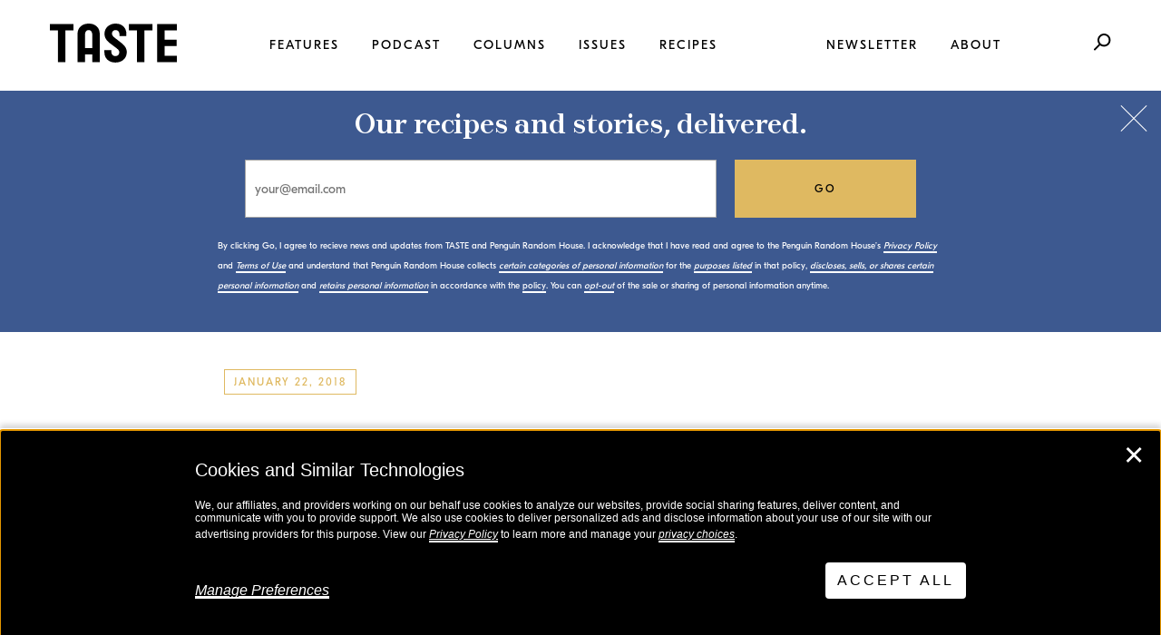

--- FILE ---
content_type: text/html; charset=UTF-8
request_url: https://tastecooking.com/competed-olympics-pizza-making-scary/britney_2/
body_size: 30558
content:

<!doctype html>
<!--[if lt IE 7]><html class="no-js ie ie6 lt-ie9 lt-ie8 lt-ie7" lang="en-US"> <![endif]-->
<!--[if IE 7]><html class="no-js ie ie7 lt-ie9 lt-ie8" lang="en-US"> <![endif]-->
<!--[if IE 8]><html class="no-js ie ie8 lt-ie9" lang="en-US"> <![endif]-->
<!--[if gt IE 8]><!--><html class="no-js" lang="en-US"> <!--<![endif]-->
<head>
    <meta charset="UTF-8" />
        <title>
                            TASTE - Britney_2 | TASTE
                    </title>
    <meta name="description" content="An online magazine for today&#039;s home cook, reporting from the front lines of dinner.">
    <meta http-equiv="Content-Type" content="text/html; charset=UTF-8" />
    <meta http-equiv="X-UA-Compatible" content="IE=edge"><script type="text/javascript">(window.NREUM||(NREUM={})).init={ajax:{deny_list:["bam.nr-data.net"]},feature_flags:["soft_nav"]};(window.NREUM||(NREUM={})).loader_config={licenseKey:"NRJS-4c0d617201395ea8c73",applicationID:"575190646",browserID:"575190770"};;/*! For license information please see nr-loader-rum-1.304.0.min.js.LICENSE.txt */
(()=>{var e,t,r={122:(e,t,r)=>{"use strict";r.d(t,{a:()=>i});var n=r(944);function i(e,t){try{if(!e||"object"!=typeof e)return(0,n.R)(3);if(!t||"object"!=typeof t)return(0,n.R)(4);const r=Object.create(Object.getPrototypeOf(t),Object.getOwnPropertyDescriptors(t)),a=0===Object.keys(r).length?e:r;for(let s in a)if(void 0!==e[s])try{if(null===e[s]){r[s]=null;continue}Array.isArray(e[s])&&Array.isArray(t[s])?r[s]=Array.from(new Set([...e[s],...t[s]])):"object"==typeof e[s]&&"object"==typeof t[s]?r[s]=i(e[s],t[s]):r[s]=e[s]}catch(e){r[s]||(0,n.R)(1,e)}return r}catch(e){(0,n.R)(2,e)}}},154:(e,t,r)=>{"use strict";r.d(t,{OF:()=>c,RI:()=>i,WN:()=>u,bv:()=>a,gm:()=>s,mw:()=>o,sb:()=>d});var n=r(863);const i="undefined"!=typeof window&&!!window.document,a="undefined"!=typeof WorkerGlobalScope&&("undefined"!=typeof self&&self instanceof WorkerGlobalScope&&self.navigator instanceof WorkerNavigator||"undefined"!=typeof globalThis&&globalThis instanceof WorkerGlobalScope&&globalThis.navigator instanceof WorkerNavigator),s=i?window:"undefined"!=typeof WorkerGlobalScope&&("undefined"!=typeof self&&self instanceof WorkerGlobalScope&&self||"undefined"!=typeof globalThis&&globalThis instanceof WorkerGlobalScope&&globalThis),o=Boolean("hidden"===s?.document?.visibilityState),c=/iPad|iPhone|iPod/.test(s.navigator?.userAgent),d=c&&"undefined"==typeof SharedWorker,u=((()=>{const e=s.navigator?.userAgent?.match(/Firefox[/\s](\d+\.\d+)/);Array.isArray(e)&&e.length>=2&&e[1]})(),Date.now()-(0,n.t)())},163:(e,t,r)=>{"use strict";r.d(t,{j:()=>E});var n=r(384),i=r(741);var a=r(555);r(860).K7.genericEvents;const s="experimental.resources",o="register",c=e=>{if(!e||"string"!=typeof e)return!1;try{document.createDocumentFragment().querySelector(e)}catch{return!1}return!0};var d=r(614),u=r(944),l=r(122);const f="[data-nr-mask]",g=e=>(0,l.a)(e,(()=>{const e={feature_flags:[],experimental:{allow_registered_children:!1,resources:!1},mask_selector:"*",block_selector:"[data-nr-block]",mask_input_options:{color:!1,date:!1,"datetime-local":!1,email:!1,month:!1,number:!1,range:!1,search:!1,tel:!1,text:!1,time:!1,url:!1,week:!1,textarea:!1,select:!1,password:!0}};return{ajax:{deny_list:void 0,block_internal:!0,enabled:!0,autoStart:!0},api:{get allow_registered_children(){return e.feature_flags.includes(o)||e.experimental.allow_registered_children},set allow_registered_children(t){e.experimental.allow_registered_children=t},duplicate_registered_data:!1},browser_consent_mode:{enabled:!1},distributed_tracing:{enabled:void 0,exclude_newrelic_header:void 0,cors_use_newrelic_header:void 0,cors_use_tracecontext_headers:void 0,allowed_origins:void 0},get feature_flags(){return e.feature_flags},set feature_flags(t){e.feature_flags=t},generic_events:{enabled:!0,autoStart:!0},harvest:{interval:30},jserrors:{enabled:!0,autoStart:!0},logging:{enabled:!0,autoStart:!0},metrics:{enabled:!0,autoStart:!0},obfuscate:void 0,page_action:{enabled:!0},page_view_event:{enabled:!0,autoStart:!0},page_view_timing:{enabled:!0,autoStart:!0},performance:{capture_marks:!1,capture_measures:!1,capture_detail:!0,resources:{get enabled(){return e.feature_flags.includes(s)||e.experimental.resources},set enabled(t){e.experimental.resources=t},asset_types:[],first_party_domains:[],ignore_newrelic:!0}},privacy:{cookies_enabled:!0},proxy:{assets:void 0,beacon:void 0},session:{expiresMs:d.wk,inactiveMs:d.BB},session_replay:{autoStart:!0,enabled:!1,preload:!1,sampling_rate:10,error_sampling_rate:100,collect_fonts:!1,inline_images:!1,fix_stylesheets:!0,mask_all_inputs:!0,get mask_text_selector(){return e.mask_selector},set mask_text_selector(t){c(t)?e.mask_selector="".concat(t,",").concat(f):""===t||null===t?e.mask_selector=f:(0,u.R)(5,t)},get block_class(){return"nr-block"},get ignore_class(){return"nr-ignore"},get mask_text_class(){return"nr-mask"},get block_selector(){return e.block_selector},set block_selector(t){c(t)?e.block_selector+=",".concat(t):""!==t&&(0,u.R)(6,t)},get mask_input_options(){return e.mask_input_options},set mask_input_options(t){t&&"object"==typeof t?e.mask_input_options={...t,password:!0}:(0,u.R)(7,t)}},session_trace:{enabled:!0,autoStart:!0},soft_navigations:{enabled:!0,autoStart:!0},spa:{enabled:!0,autoStart:!0},ssl:void 0,user_actions:{enabled:!0,elementAttributes:["id","className","tagName","type"]}}})());var p=r(154),h=r(324);let m=0;const v={buildEnv:h.F3,distMethod:h.Xs,version:h.xv,originTime:p.WN},b={consented:!1},y={appMetadata:{},get consented(){return this.session?.state?.consent||b.consented},set consented(e){b.consented=e},customTransaction:void 0,denyList:void 0,disabled:!1,harvester:void 0,isolatedBacklog:!1,isRecording:!1,loaderType:void 0,maxBytes:3e4,obfuscator:void 0,onerror:void 0,ptid:void 0,releaseIds:{},session:void 0,timeKeeper:void 0,registeredEntities:[],jsAttributesMetadata:{bytes:0},get harvestCount(){return++m}},_=e=>{const t=(0,l.a)(e,y),r=Object.keys(v).reduce((e,t)=>(e[t]={value:v[t],writable:!1,configurable:!0,enumerable:!0},e),{});return Object.defineProperties(t,r)};var w=r(701);const x=e=>{const t=e.startsWith("http");e+="/",r.p=t?e:"https://"+e};var S=r(836),k=r(241);const R={accountID:void 0,trustKey:void 0,agentID:void 0,licenseKey:void 0,applicationID:void 0,xpid:void 0},A=e=>(0,l.a)(e,R),T=new Set;function E(e,t={},r,s){let{init:o,info:c,loader_config:d,runtime:u={},exposed:l=!0}=t;if(!c){const e=(0,n.pV)();o=e.init,c=e.info,d=e.loader_config}e.init=g(o||{}),e.loader_config=A(d||{}),c.jsAttributes??={},p.bv&&(c.jsAttributes.isWorker=!0),e.info=(0,a.D)(c);const f=e.init,h=[c.beacon,c.errorBeacon];T.has(e.agentIdentifier)||(f.proxy.assets&&(x(f.proxy.assets),h.push(f.proxy.assets)),f.proxy.beacon&&h.push(f.proxy.beacon),e.beacons=[...h],function(e){const t=(0,n.pV)();Object.getOwnPropertyNames(i.W.prototype).forEach(r=>{const n=i.W.prototype[r];if("function"!=typeof n||"constructor"===n)return;let a=t[r];e[r]&&!1!==e.exposed&&"micro-agent"!==e.runtime?.loaderType&&(t[r]=(...t)=>{const n=e[r](...t);return a?a(...t):n})})}(e),(0,n.US)("activatedFeatures",w.B),e.runSoftNavOverSpa&&=!0===f.soft_navigations.enabled&&f.feature_flags.includes("soft_nav")),u.denyList=[...f.ajax.deny_list||[],...f.ajax.block_internal?h:[]],u.ptid=e.agentIdentifier,u.loaderType=r,e.runtime=_(u),T.has(e.agentIdentifier)||(e.ee=S.ee.get(e.agentIdentifier),e.exposed=l,(0,k.W)({agentIdentifier:e.agentIdentifier,drained:!!w.B?.[e.agentIdentifier],type:"lifecycle",name:"initialize",feature:void 0,data:e.config})),T.add(e.agentIdentifier)}},234:(e,t,r)=>{"use strict";r.d(t,{W:()=>a});var n=r(836),i=r(687);class a{constructor(e,t){this.agentIdentifier=e,this.ee=n.ee.get(e),this.featureName=t,this.blocked=!1}deregisterDrain(){(0,i.x3)(this.agentIdentifier,this.featureName)}}},241:(e,t,r)=>{"use strict";r.d(t,{W:()=>a});var n=r(154);const i="newrelic";function a(e={}){try{n.gm.dispatchEvent(new CustomEvent(i,{detail:e}))}catch(e){}}},261:(e,t,r)=>{"use strict";r.d(t,{$9:()=>d,BL:()=>o,CH:()=>g,Dl:()=>_,Fw:()=>y,PA:()=>m,Pl:()=>n,Pv:()=>k,Tb:()=>l,U2:()=>a,V1:()=>S,Wb:()=>x,bt:()=>b,cD:()=>v,d3:()=>w,dT:()=>c,eY:()=>p,fF:()=>f,hG:()=>i,k6:()=>s,nb:()=>h,o5:()=>u});const n="api-",i="addPageAction",a="addToTrace",s="addRelease",o="finished",c="interaction",d="log",u="noticeError",l="pauseReplay",f="recordCustomEvent",g="recordReplay",p="register",h="setApplicationVersion",m="setCurrentRouteName",v="setCustomAttribute",b="setErrorHandler",y="setPageViewName",_="setUserId",w="start",x="wrapLogger",S="measure",k="consent"},289:(e,t,r)=>{"use strict";r.d(t,{GG:()=>a,Qr:()=>o,sB:()=>s});var n=r(878);function i(){return"undefined"==typeof document||"complete"===document.readyState}function a(e,t){if(i())return e();(0,n.sp)("load",e,t)}function s(e){if(i())return e();(0,n.DD)("DOMContentLoaded",e)}function o(e){if(i())return e();(0,n.sp)("popstate",e)}},324:(e,t,r)=>{"use strict";r.d(t,{F3:()=>i,Xs:()=>a,xv:()=>n});const n="1.304.0",i="PROD",a="CDN"},374:(e,t,r)=>{r.nc=(()=>{try{return document?.currentScript?.nonce}catch(e){}return""})()},384:(e,t,r)=>{"use strict";r.d(t,{NT:()=>s,US:()=>u,Zm:()=>o,bQ:()=>d,dV:()=>c,pV:()=>l});var n=r(154),i=r(863),a=r(910);const s={beacon:"bam.nr-data.net",errorBeacon:"bam.nr-data.net"};function o(){return n.gm.NREUM||(n.gm.NREUM={}),void 0===n.gm.newrelic&&(n.gm.newrelic=n.gm.NREUM),n.gm.NREUM}function c(){let e=o();return e.o||(e.o={ST:n.gm.setTimeout,SI:n.gm.setImmediate||n.gm.setInterval,CT:n.gm.clearTimeout,XHR:n.gm.XMLHttpRequest,REQ:n.gm.Request,EV:n.gm.Event,PR:n.gm.Promise,MO:n.gm.MutationObserver,FETCH:n.gm.fetch,WS:n.gm.WebSocket},(0,a.i)(...Object.values(e.o))),e}function d(e,t){let r=o();r.initializedAgents??={},t.initializedAt={ms:(0,i.t)(),date:new Date},r.initializedAgents[e]=t}function u(e,t){o()[e]=t}function l(){return function(){let e=o();const t=e.info||{};e.info={beacon:s.beacon,errorBeacon:s.errorBeacon,...t}}(),function(){let e=o();const t=e.init||{};e.init={...t}}(),c(),function(){let e=o();const t=e.loader_config||{};e.loader_config={...t}}(),o()}},389:(e,t,r)=>{"use strict";function n(e,t=500,r={}){const n=r?.leading||!1;let i;return(...r)=>{n&&void 0===i&&(e.apply(this,r),i=setTimeout(()=>{i=clearTimeout(i)},t)),n||(clearTimeout(i),i=setTimeout(()=>{e.apply(this,r)},t))}}function i(e){let t=!1;return(...r)=>{t||(t=!0,e.apply(this,r))}}r.d(t,{J:()=>i,s:()=>n})},555:(e,t,r)=>{"use strict";r.d(t,{D:()=>o,f:()=>s});var n=r(384),i=r(122);const a={beacon:n.NT.beacon,errorBeacon:n.NT.errorBeacon,licenseKey:void 0,applicationID:void 0,sa:void 0,queueTime:void 0,applicationTime:void 0,ttGuid:void 0,user:void 0,account:void 0,product:void 0,extra:void 0,jsAttributes:{},userAttributes:void 0,atts:void 0,transactionName:void 0,tNamePlain:void 0};function s(e){try{return!!e.licenseKey&&!!e.errorBeacon&&!!e.applicationID}catch(e){return!1}}const o=e=>(0,i.a)(e,a)},566:(e,t,r)=>{"use strict";r.d(t,{LA:()=>o,bz:()=>s});var n=r(154);const i="xxxxxxxx-xxxx-4xxx-yxxx-xxxxxxxxxxxx";function a(e,t){return e?15&e[t]:16*Math.random()|0}function s(){const e=n.gm?.crypto||n.gm?.msCrypto;let t,r=0;return e&&e.getRandomValues&&(t=e.getRandomValues(new Uint8Array(30))),i.split("").map(e=>"x"===e?a(t,r++).toString(16):"y"===e?(3&a()|8).toString(16):e).join("")}function o(e){const t=n.gm?.crypto||n.gm?.msCrypto;let r,i=0;t&&t.getRandomValues&&(r=t.getRandomValues(new Uint8Array(e)));const s=[];for(var o=0;o<e;o++)s.push(a(r,i++).toString(16));return s.join("")}},606:(e,t,r)=>{"use strict";r.d(t,{i:()=>a});var n=r(908);a.on=s;var i=a.handlers={};function a(e,t,r,a){s(a||n.d,i,e,t,r)}function s(e,t,r,i,a){a||(a="feature"),e||(e=n.d);var s=t[a]=t[a]||{};(s[r]=s[r]||[]).push([e,i])}},607:(e,t,r)=>{"use strict";r.d(t,{W:()=>n});const n=(0,r(566).bz)()},614:(e,t,r)=>{"use strict";r.d(t,{BB:()=>s,H3:()=>n,g:()=>d,iL:()=>c,tS:()=>o,uh:()=>i,wk:()=>a});const n="NRBA",i="SESSION",a=144e5,s=18e5,o={STARTED:"session-started",PAUSE:"session-pause",RESET:"session-reset",RESUME:"session-resume",UPDATE:"session-update"},c={SAME_TAB:"same-tab",CROSS_TAB:"cross-tab"},d={OFF:0,FULL:1,ERROR:2}},630:(e,t,r)=>{"use strict";r.d(t,{T:()=>n});const n=r(860).K7.pageViewEvent},646:(e,t,r)=>{"use strict";r.d(t,{y:()=>n});class n{constructor(e){this.contextId=e}}},687:(e,t,r)=>{"use strict";r.d(t,{Ak:()=>d,Ze:()=>f,x3:()=>u});var n=r(241),i=r(836),a=r(606),s=r(860),o=r(646);const c={};function d(e,t){const r={staged:!1,priority:s.P3[t]||0};l(e),c[e].get(t)||c[e].set(t,r)}function u(e,t){e&&c[e]&&(c[e].get(t)&&c[e].delete(t),p(e,t,!1),c[e].size&&g(e))}function l(e){if(!e)throw new Error("agentIdentifier required");c[e]||(c[e]=new Map)}function f(e="",t="feature",r=!1){if(l(e),!e||!c[e].get(t)||r)return p(e,t);c[e].get(t).staged=!0,g(e)}function g(e){const t=Array.from(c[e]);t.every(([e,t])=>t.staged)&&(t.sort((e,t)=>e[1].priority-t[1].priority),t.forEach(([t])=>{c[e].delete(t),p(e,t)}))}function p(e,t,r=!0){const s=e?i.ee.get(e):i.ee,c=a.i.handlers;if(!s.aborted&&s.backlog&&c){if((0,n.W)({agentIdentifier:e,type:"lifecycle",name:"drain",feature:t}),r){const e=s.backlog[t],r=c[t];if(r){for(let t=0;e&&t<e.length;++t)h(e[t],r);Object.entries(r).forEach(([e,t])=>{Object.values(t||{}).forEach(t=>{t[0]?.on&&t[0]?.context()instanceof o.y&&t[0].on(e,t[1])})})}}s.isolatedBacklog||delete c[t],s.backlog[t]=null,s.emit("drain-"+t,[])}}function h(e,t){var r=e[1];Object.values(t[r]||{}).forEach(t=>{var r=e[0];if(t[0]===r){var n=t[1],i=e[3],a=e[2];n.apply(i,a)}})}},699:(e,t,r)=>{"use strict";r.d(t,{It:()=>a,KC:()=>o,No:()=>i,qh:()=>s});var n=r(860);const i=16e3,a=1e6,s="SESSION_ERROR",o={[n.K7.logging]:!0,[n.K7.genericEvents]:!1,[n.K7.jserrors]:!1,[n.K7.ajax]:!1}},701:(e,t,r)=>{"use strict";r.d(t,{B:()=>a,t:()=>s});var n=r(241);const i=new Set,a={};function s(e,t){const r=t.agentIdentifier;a[r]??={},e&&"object"==typeof e&&(i.has(r)||(t.ee.emit("rumresp",[e]),a[r]=e,i.add(r),(0,n.W)({agentIdentifier:r,loaded:!0,drained:!0,type:"lifecycle",name:"load",feature:void 0,data:e})))}},741:(e,t,r)=>{"use strict";r.d(t,{W:()=>a});var n=r(944),i=r(261);class a{#e(e,...t){if(this[e]!==a.prototype[e])return this[e](...t);(0,n.R)(35,e)}addPageAction(e,t){return this.#e(i.hG,e,t)}register(e){return this.#e(i.eY,e)}recordCustomEvent(e,t){return this.#e(i.fF,e,t)}setPageViewName(e,t){return this.#e(i.Fw,e,t)}setCustomAttribute(e,t,r){return this.#e(i.cD,e,t,r)}noticeError(e,t){return this.#e(i.o5,e,t)}setUserId(e){return this.#e(i.Dl,e)}setApplicationVersion(e){return this.#e(i.nb,e)}setErrorHandler(e){return this.#e(i.bt,e)}addRelease(e,t){return this.#e(i.k6,e,t)}log(e,t){return this.#e(i.$9,e,t)}start(){return this.#e(i.d3)}finished(e){return this.#e(i.BL,e)}recordReplay(){return this.#e(i.CH)}pauseReplay(){return this.#e(i.Tb)}addToTrace(e){return this.#e(i.U2,e)}setCurrentRouteName(e){return this.#e(i.PA,e)}interaction(e){return this.#e(i.dT,e)}wrapLogger(e,t,r){return this.#e(i.Wb,e,t,r)}measure(e,t){return this.#e(i.V1,e,t)}consent(e){return this.#e(i.Pv,e)}}},782:(e,t,r)=>{"use strict";r.d(t,{T:()=>n});const n=r(860).K7.pageViewTiming},836:(e,t,r)=>{"use strict";r.d(t,{P:()=>o,ee:()=>c});var n=r(384),i=r(990),a=r(646),s=r(607);const o="nr@context:".concat(s.W),c=function e(t,r){var n={},s={},u={},l=!1;try{l=16===r.length&&d.initializedAgents?.[r]?.runtime.isolatedBacklog}catch(e){}var f={on:p,addEventListener:p,removeEventListener:function(e,t){var r=n[e];if(!r)return;for(var i=0;i<r.length;i++)r[i]===t&&r.splice(i,1)},emit:function(e,r,n,i,a){!1!==a&&(a=!0);if(c.aborted&&!i)return;t&&a&&t.emit(e,r,n);var o=g(n);h(e).forEach(e=>{e.apply(o,r)});var d=v()[s[e]];d&&d.push([f,e,r,o]);return o},get:m,listeners:h,context:g,buffer:function(e,t){const r=v();if(t=t||"feature",f.aborted)return;Object.entries(e||{}).forEach(([e,n])=>{s[n]=t,t in r||(r[t]=[])})},abort:function(){f._aborted=!0,Object.keys(f.backlog).forEach(e=>{delete f.backlog[e]})},isBuffering:function(e){return!!v()[s[e]]},debugId:r,backlog:l?{}:t&&"object"==typeof t.backlog?t.backlog:{},isolatedBacklog:l};return Object.defineProperty(f,"aborted",{get:()=>{let e=f._aborted||!1;return e||(t&&(e=t.aborted),e)}}),f;function g(e){return e&&e instanceof a.y?e:e?(0,i.I)(e,o,()=>new a.y(o)):new a.y(o)}function p(e,t){n[e]=h(e).concat(t)}function h(e){return n[e]||[]}function m(t){return u[t]=u[t]||e(f,t)}function v(){return f.backlog}}(void 0,"globalEE"),d=(0,n.Zm)();d.ee||(d.ee=c)},843:(e,t,r)=>{"use strict";r.d(t,{G:()=>a,u:()=>i});var n=r(878);function i(e,t=!1,r,i){(0,n.DD)("visibilitychange",function(){if(t)return void("hidden"===document.visibilityState&&e());e(document.visibilityState)},r,i)}function a(e,t,r){(0,n.sp)("pagehide",e,t,r)}},860:(e,t,r)=>{"use strict";r.d(t,{$J:()=>u,K7:()=>c,P3:()=>d,XX:()=>i,Yy:()=>o,df:()=>a,qY:()=>n,v4:()=>s});const n="events",i="jserrors",a="browser/blobs",s="rum",o="browser/logs",c={ajax:"ajax",genericEvents:"generic_events",jserrors:i,logging:"logging",metrics:"metrics",pageAction:"page_action",pageViewEvent:"page_view_event",pageViewTiming:"page_view_timing",sessionReplay:"session_replay",sessionTrace:"session_trace",softNav:"soft_navigations",spa:"spa"},d={[c.pageViewEvent]:1,[c.pageViewTiming]:2,[c.metrics]:3,[c.jserrors]:4,[c.spa]:5,[c.ajax]:6,[c.sessionTrace]:7,[c.softNav]:8,[c.sessionReplay]:9,[c.logging]:10,[c.genericEvents]:11},u={[c.pageViewEvent]:s,[c.pageViewTiming]:n,[c.ajax]:n,[c.spa]:n,[c.softNav]:n,[c.metrics]:i,[c.jserrors]:i,[c.sessionTrace]:a,[c.sessionReplay]:a,[c.logging]:o,[c.genericEvents]:"ins"}},863:(e,t,r)=>{"use strict";function n(){return Math.floor(performance.now())}r.d(t,{t:()=>n})},878:(e,t,r)=>{"use strict";function n(e,t){return{capture:e,passive:!1,signal:t}}function i(e,t,r=!1,i){window.addEventListener(e,t,n(r,i))}function a(e,t,r=!1,i){document.addEventListener(e,t,n(r,i))}r.d(t,{DD:()=>a,jT:()=>n,sp:()=>i})},908:(e,t,r)=>{"use strict";r.d(t,{d:()=>n,p:()=>i});var n=r(836).ee.get("handle");function i(e,t,r,i,a){a?(a.buffer([e],i),a.emit(e,t,r)):(n.buffer([e],i),n.emit(e,t,r))}},910:(e,t,r)=>{"use strict";r.d(t,{i:()=>a});var n=r(944);const i=new Map;function a(...e){return e.every(e=>{if(i.has(e))return i.get(e);const t="function"==typeof e?e.toString():"",r=t.includes("[native code]"),a=t.includes("nrWrapper");return r||a||(0,n.R)(64,e?.name||t),i.set(e,r),r})}},944:(e,t,r)=>{"use strict";r.d(t,{R:()=>i});var n=r(241);function i(e,t){"function"==typeof console.debug&&(console.debug("New Relic Warning: https://github.com/newrelic/newrelic-browser-agent/blob/main/docs/warning-codes.md#".concat(e),t),(0,n.W)({agentIdentifier:null,drained:null,type:"data",name:"warn",feature:"warn",data:{code:e,secondary:t}}))}},969:(e,t,r)=>{"use strict";r.d(t,{TZ:()=>n,XG:()=>o,rs:()=>i,xV:()=>s,z_:()=>a});const n=r(860).K7.metrics,i="sm",a="cm",s="storeSupportabilityMetrics",o="storeEventMetrics"},990:(e,t,r)=>{"use strict";r.d(t,{I:()=>i});var n=Object.prototype.hasOwnProperty;function i(e,t,r){if(n.call(e,t))return e[t];var i=r();if(Object.defineProperty&&Object.keys)try{return Object.defineProperty(e,t,{value:i,writable:!0,enumerable:!1}),i}catch(e){}return e[t]=i,i}}},n={};function i(e){var t=n[e];if(void 0!==t)return t.exports;var a=n[e]={exports:{}};return r[e](a,a.exports,i),a.exports}i.m=r,i.d=(e,t)=>{for(var r in t)i.o(t,r)&&!i.o(e,r)&&Object.defineProperty(e,r,{enumerable:!0,get:t[r]})},i.f={},i.e=e=>Promise.all(Object.keys(i.f).reduce((t,r)=>(i.f[r](e,t),t),[])),i.u=e=>"nr-rum-1.304.0.min.js",i.o=(e,t)=>Object.prototype.hasOwnProperty.call(e,t),e={},t="NRBA-1.304.0.PROD:",i.l=(r,n,a,s)=>{if(e[r])e[r].push(n);else{var o,c;if(void 0!==a)for(var d=document.getElementsByTagName("script"),u=0;u<d.length;u++){var l=d[u];if(l.getAttribute("src")==r||l.getAttribute("data-webpack")==t+a){o=l;break}}if(!o){c=!0;var f={296:"sha512-tNnsKh7sEi5qnOEjmYW54wF9lc9twbuUIEiTpbpfV42kPaT/NNHTcSHNOH7e7l2mLGs3aSxLkKpHPLPfb2Rz+g=="};(o=document.createElement("script")).charset="utf-8",i.nc&&o.setAttribute("nonce",i.nc),o.setAttribute("data-webpack",t+a),o.src=r,0!==o.src.indexOf(window.location.origin+"/")&&(o.crossOrigin="anonymous"),f[s]&&(o.integrity=f[s])}e[r]=[n];var g=(t,n)=>{o.onerror=o.onload=null,clearTimeout(p);var i=e[r];if(delete e[r],o.parentNode&&o.parentNode.removeChild(o),i&&i.forEach(e=>e(n)),t)return t(n)},p=setTimeout(g.bind(null,void 0,{type:"timeout",target:o}),12e4);o.onerror=g.bind(null,o.onerror),o.onload=g.bind(null,o.onload),c&&document.head.appendChild(o)}},i.r=e=>{"undefined"!=typeof Symbol&&Symbol.toStringTag&&Object.defineProperty(e,Symbol.toStringTag,{value:"Module"}),Object.defineProperty(e,"__esModule",{value:!0})},i.p="https://js-agent.newrelic.com/",(()=>{var e={374:0,840:0};i.f.j=(t,r)=>{var n=i.o(e,t)?e[t]:void 0;if(0!==n)if(n)r.push(n[2]);else{var a=new Promise((r,i)=>n=e[t]=[r,i]);r.push(n[2]=a);var s=i.p+i.u(t),o=new Error;i.l(s,r=>{if(i.o(e,t)&&(0!==(n=e[t])&&(e[t]=void 0),n)){var a=r&&("load"===r.type?"missing":r.type),s=r&&r.target&&r.target.src;o.message="Loading chunk "+t+" failed.\n("+a+": "+s+")",o.name="ChunkLoadError",o.type=a,o.request=s,n[1](o)}},"chunk-"+t,t)}};var t=(t,r)=>{var n,a,[s,o,c]=r,d=0;if(s.some(t=>0!==e[t])){for(n in o)i.o(o,n)&&(i.m[n]=o[n]);if(c)c(i)}for(t&&t(r);d<s.length;d++)a=s[d],i.o(e,a)&&e[a]&&e[a][0](),e[a]=0},r=self["webpackChunk:NRBA-1.304.0.PROD"]=self["webpackChunk:NRBA-1.304.0.PROD"]||[];r.forEach(t.bind(null,0)),r.push=t.bind(null,r.push.bind(r))})(),(()=>{"use strict";i(374);var e=i(566),t=i(741);class r extends t.W{agentIdentifier=(0,e.LA)(16)}var n=i(860);const a=Object.values(n.K7);var s=i(163);var o=i(908),c=i(863),d=i(261),u=i(241),l=i(944),f=i(701),g=i(969);function p(e,t,i,a){const s=a||i;!s||s[e]&&s[e]!==r.prototype[e]||(s[e]=function(){(0,o.p)(g.xV,["API/"+e+"/called"],void 0,n.K7.metrics,i.ee),(0,u.W)({agentIdentifier:i.agentIdentifier,drained:!!f.B?.[i.agentIdentifier],type:"data",name:"api",feature:d.Pl+e,data:{}});try{return t.apply(this,arguments)}catch(e){(0,l.R)(23,e)}})}function h(e,t,r,n,i){const a=e.info;null===r?delete a.jsAttributes[t]:a.jsAttributes[t]=r,(i||null===r)&&(0,o.p)(d.Pl+n,[(0,c.t)(),t,r],void 0,"session",e.ee)}var m=i(687),v=i(234),b=i(289),y=i(154),_=i(384);const w=e=>y.RI&&!0===e?.privacy.cookies_enabled;function x(e){return!!(0,_.dV)().o.MO&&w(e)&&!0===e?.session_trace.enabled}var S=i(389),k=i(699);class R extends v.W{constructor(e,t){super(e.agentIdentifier,t),this.agentRef=e,this.abortHandler=void 0,this.featAggregate=void 0,this.loadedSuccessfully=void 0,this.onAggregateImported=new Promise(e=>{this.loadedSuccessfully=e}),this.deferred=Promise.resolve(),!1===e.init[this.featureName].autoStart?this.deferred=new Promise((t,r)=>{this.ee.on("manual-start-all",(0,S.J)(()=>{(0,m.Ak)(e.agentIdentifier,this.featureName),t()}))}):(0,m.Ak)(e.agentIdentifier,t)}importAggregator(e,t,r={}){if(this.featAggregate)return;const n=async()=>{let n;await this.deferred;try{if(w(e.init)){const{setupAgentSession:t}=await i.e(296).then(i.bind(i,305));n=t(e)}}catch(e){(0,l.R)(20,e),this.ee.emit("internal-error",[e]),(0,o.p)(k.qh,[e],void 0,this.featureName,this.ee)}try{if(!this.#t(this.featureName,n,e.init))return(0,m.Ze)(this.agentIdentifier,this.featureName),void this.loadedSuccessfully(!1);const{Aggregate:i}=await t();this.featAggregate=new i(e,r),e.runtime.harvester.initializedAggregates.push(this.featAggregate),this.loadedSuccessfully(!0)}catch(e){(0,l.R)(34,e),this.abortHandler?.(),(0,m.Ze)(this.agentIdentifier,this.featureName,!0),this.loadedSuccessfully(!1),this.ee&&this.ee.abort()}};y.RI?(0,b.GG)(()=>n(),!0):n()}#t(e,t,r){if(this.blocked)return!1;switch(e){case n.K7.sessionReplay:return x(r)&&!!t;case n.K7.sessionTrace:return!!t;default:return!0}}}var A=i(630),T=i(614);class E extends R{static featureName=A.T;constructor(e){var t;super(e,A.T),this.setupInspectionEvents(e.agentIdentifier),t=e,p(d.Fw,function(e,r){"string"==typeof e&&("/"!==e.charAt(0)&&(e="/"+e),t.runtime.customTransaction=(r||"http://custom.transaction")+e,(0,o.p)(d.Pl+d.Fw,[(0,c.t)()],void 0,void 0,t.ee))},t),this.importAggregator(e,()=>i.e(296).then(i.bind(i,108)))}setupInspectionEvents(e){const t=(t,r)=>{t&&(0,u.W)({agentIdentifier:e,timeStamp:t.timeStamp,loaded:"complete"===t.target.readyState,type:"window",name:r,data:t.target.location+""})};(0,b.sB)(e=>{t(e,"DOMContentLoaded")}),(0,b.GG)(e=>{t(e,"load")}),(0,b.Qr)(e=>{t(e,"navigate")}),this.ee.on(T.tS.UPDATE,(t,r)=>{(0,u.W)({agentIdentifier:e,type:"lifecycle",name:"session",data:r})})}}var N=i(843),j=i(782);class I extends R{static featureName=j.T;constructor(e){super(e,j.T),y.RI&&((0,N.u)(()=>(0,o.p)("docHidden",[(0,c.t)()],void 0,j.T,this.ee),!0),(0,N.G)(()=>(0,o.p)("winPagehide",[(0,c.t)()],void 0,j.T,this.ee)),this.importAggregator(e,()=>i.e(296).then(i.bind(i,350))))}}class P extends R{static featureName=g.TZ;constructor(e){super(e,g.TZ),y.RI&&document.addEventListener("securitypolicyviolation",e=>{(0,o.p)(g.xV,["Generic/CSPViolation/Detected"],void 0,this.featureName,this.ee)}),this.importAggregator(e,()=>i.e(296).then(i.bind(i,623)))}}new class extends r{constructor(e){var t;(super(),y.gm)?(this.features={},(0,_.bQ)(this.agentIdentifier,this),this.desiredFeatures=new Set(e.features||[]),this.desiredFeatures.add(E),this.runSoftNavOverSpa=[...this.desiredFeatures].some(e=>e.featureName===n.K7.softNav),(0,s.j)(this,e,e.loaderType||"agent"),t=this,p(d.cD,function(e,r,n=!1){if("string"==typeof e){if(["string","number","boolean"].includes(typeof r)||null===r)return h(t,e,r,d.cD,n);(0,l.R)(40,typeof r)}else(0,l.R)(39,typeof e)},t),function(e){p(d.Dl,function(t){if("string"==typeof t||null===t)return h(e,"enduser.id",t,d.Dl,!0);(0,l.R)(41,typeof t)},e)}(this),function(e){p(d.nb,function(t){if("string"==typeof t||null===t)return h(e,"application.version",t,d.nb,!1);(0,l.R)(42,typeof t)},e)}(this),function(e){p(d.d3,function(){e.ee.emit("manual-start-all")},e)}(this),function(e){p(d.Pv,function(t=!0){if("boolean"==typeof t){if((0,o.p)(d.Pl+d.Pv,[t],void 0,"session",e.ee),e.runtime.consented=t,t){const t=e.features.page_view_event;t.onAggregateImported.then(e=>{const r=t.featAggregate;e&&!r.sentRum&&r.sendRum()})}}else(0,l.R)(65,typeof t)},e)}(this),this.run()):(0,l.R)(21)}get config(){return{info:this.info,init:this.init,loader_config:this.loader_config,runtime:this.runtime}}get api(){return this}run(){try{const e=function(e){const t={};return a.forEach(r=>{t[r]=!!e[r]?.enabled}),t}(this.init),t=[...this.desiredFeatures];t.sort((e,t)=>n.P3[e.featureName]-n.P3[t.featureName]),t.forEach(t=>{if(!e[t.featureName]&&t.featureName!==n.K7.pageViewEvent)return;if(this.runSoftNavOverSpa&&t.featureName===n.K7.spa)return;if(!this.runSoftNavOverSpa&&t.featureName===n.K7.softNav)return;const r=function(e){switch(e){case n.K7.ajax:return[n.K7.jserrors];case n.K7.sessionTrace:return[n.K7.ajax,n.K7.pageViewEvent];case n.K7.sessionReplay:return[n.K7.sessionTrace];case n.K7.pageViewTiming:return[n.K7.pageViewEvent];default:return[]}}(t.featureName).filter(e=>!(e in this.features));r.length>0&&(0,l.R)(36,{targetFeature:t.featureName,missingDependencies:r}),this.features[t.featureName]=new t(this)})}catch(e){(0,l.R)(22,e);for(const e in this.features)this.features[e].abortHandler?.();const t=(0,_.Zm)();delete t.initializedAgents[this.agentIdentifier]?.features,delete this.sharedAggregator;return t.ee.get(this.agentIdentifier).abort(),!1}}}({features:[E,I,P],loaderType:"lite"})})()})();</script>
    <meta name="viewport" content="width=device-width, initial-scale=1.0">
    <!-- pinterest verification -->
    <meta name="p:domain_verify" content="10fcb36f043bc390844ae1dfbe5ee230"/>
    <meta name="p:domain_verify" content="b9b5556de5883f3fe30cbca41544265c"/>
    <!-- end pinterest verification -->
    <link rel="pingback" href="https://tastecooking.com/xmlrpc.php" />
    <!-- favicon -->
    <link rel="apple-touch-icon" sizes="57x57" href="/wp-content/themes/taste2/static/img/favicons/apple-icon-57x57.png">
<link rel="apple-touch-icon" sizes="60x60" href="/wp-content/themes/taste2/static/img/favicons/apple-icon-60x60.png">
<link rel="apple-touch-icon" sizes="72x72" href="/wp-content/themes/taste2/static/img/favicons/apple-icon-72x72.png">
<link rel="apple-touch-icon" sizes="76x76" href="/wp-content/themes/taste2/static/img/faviconsapple-icon-76x76.png">
<link rel="apple-touch-icon" sizes="114x114" href="/wp-content/themes/taste2/static/img/favicons/apple-icon-114x114.png">
<link rel="apple-touch-icon" sizes="120x120" href="/wp-content/themes/taste2/static/img/favicons/apple-icon-120x120.png">
<link rel="apple-touch-icon" sizes="144x144" href="/wp-content/themes/taste2/static/img/favicons/apple-icon-144x144.png">
<link rel="apple-touch-icon" sizes="152x152" href="/wp-content/themes/taste2/static/img/favicons/apple-icon-152x152.png">
<link rel="apple-touch-icon" sizes="180x180" href="/wp-content/themes/taste2/static/img/favicons/apple-icon-180x180.png">
<link rel="icon" type="image/png" sizes="192x192"  href="/wp-content/themes/taste2/static/img/favicons/android-icon-192x192.png">
<link rel="icon" type="image/png" sizes="32x32" href="/wp-content/themes/taste2/static/img/favicons/favicon-32x32.png">
<link rel="icon" type="image/png" sizes="96x96" href="/wp-content/themes/taste2/static/img/favicons/favicon-96x96.png">
<link rel="icon" type="image/png" sizes="16x16" href="/wp-content/themes/taste2/static/img/favicons/favicon-16x16.png">
<link rel="shortcut icon" href="/wp-content/themes/taste2/static/img/favicons/favicon.ico" type="image/x-icon" />
<link rel="manifest" href="/wp-content/themes/taste2/static/img/favicons/manifest.json">
<meta name="msapplication-TileColor" content="#ffffff">
<meta name="msapplication-TileImage" content="/wp-content/themes/taste2/static/img/favicons/ms-icon-144x144.png">
<meta name="theme-color" content="#ffffff">

    <!-- load PRH newsletter widget -->
    <script type="text/javascript">
        !function(e,t,a){window.PRHWidgets={},window.PRHWidgets.ready=function(d){var n,o=e.getElementsByTagName(t)[0],c=!1;e.getElementById(a)||(n=e.createElement(t),n.id=a,n.async=!0,n.src=e.location.protocol+"//widgets.penguinrandomhouse.com/Include/JS/V2.0/ScriptPackage.ashx?widgetid=19",n.onreadystatechange=n.onload=function(){n.readyState&&"complete"!==n.readyState&&"loaded"!==n.readyState||c||(c=!0,PRHWidgets.$&&PRHWidgets.$(document).ready(d))},o.parentNode.insertBefore(n,o))}}(document,"script","prh-jssdk");
    </script>

    <meta name='robots' content='index, follow, max-image-preview:large, max-snippet:-1, max-video-preview:-1' />

	<!-- This site is optimized with the Yoast SEO plugin v26.5 - https://yoast.com/wordpress/plugins/seo/ -->
	<meta name="description" content="..." />
	<link rel="canonical" href="https://tastecooking.com/competed-olympics-pizza-making-scary/britney_2/" />
	<meta property="og:locale" content="en_US" />
	<meta property="og:type" content="article" />
	<meta property="og:title" content="TASTE - Britney_2" />
	<meta property="og:description" content="..." />
	<meta property="og:url" content="https://tastecooking.com/competed-olympics-pizza-making-scary/britney_2/" />
	<meta property="og:site_name" content="TASTE" />
	<meta property="og:image" content="https://tastecooking.com/competed-olympics-pizza-making-scary/britney_2" />
	<meta property="og:image:width" content="1024" />
	<meta property="og:image:height" content="819" />
	<meta property="og:image:type" content="image/jpeg" />
	<meta name="twitter:card" content="summary_large_image" />
	<script type="application/ld+json" class="yoast-schema-graph">{"@context":"https://schema.org","@graph":[{"@type":"WebPage","@id":"https://tastecooking.com/competed-olympics-pizza-making-scary/britney_2/","url":"https://tastecooking.com/competed-olympics-pizza-making-scary/britney_2/","name":"TASTE - Britney_2","isPartOf":{"@id":"https://tastecooking.com/#website"},"primaryImageOfPage":{"@id":"https://tastecooking.com/competed-olympics-pizza-making-scary/britney_2/#primaryimage"},"image":{"@id":"https://tastecooking.com/competed-olympics-pizza-making-scary/britney_2/#primaryimage"},"thumbnailUrl":"https://tastecooking.com/wp-content/uploads/2018/01/Britney_2.jpg","datePublished":"2018-01-22T23:16:58+00:00","description":"...","breadcrumb":{"@id":"https://tastecooking.com/competed-olympics-pizza-making-scary/britney_2/#breadcrumb"},"inLanguage":"en-US","potentialAction":[{"@type":"ReadAction","target":["https://tastecooking.com/competed-olympics-pizza-making-scary/britney_2/"]}]},{"@type":"ImageObject","inLanguage":"en-US","@id":"https://tastecooking.com/competed-olympics-pizza-making-scary/britney_2/#primaryimage","url":"https://tastecooking.com/wp-content/uploads/2018/01/Britney_2.jpg","contentUrl":"https://tastecooking.com/wp-content/uploads/2018/01/Britney_2.jpg","width":3000,"height":2400},{"@type":"BreadcrumbList","@id":"https://tastecooking.com/competed-olympics-pizza-making-scary/britney_2/#breadcrumb","itemListElement":[{"@type":"ListItem","position":1,"name":"Home","item":"https://tastecooking.com/"},{"@type":"ListItem","position":2,"name":"I Competed in the Olympics of Pizza Making. It Was Scary.","item":"https://tastecooking.com/competed-olympics-pizza-making-scary/"},{"@type":"ListItem","position":3,"name":"Britney_2"}]},{"@type":"WebSite","@id":"https://tastecooking.com/#website","url":"https://tastecooking.com/","name":"TASTE","description":"An online magazine for today&#039;s home cook, reporting from the front lines of dinner.","potentialAction":[{"@type":"SearchAction","target":{"@type":"EntryPoint","urlTemplate":"https://tastecooking.com/?s={search_term_string}"},"query-input":{"@type":"PropertyValueSpecification","valueRequired":true,"valueName":"search_term_string"}}],"inLanguage":"en-US"}]}</script>
	<!-- / Yoast SEO plugin. -->


<link rel='dns-prefetch' href='//tastecooking.com' />
<link rel="alternate" title="oEmbed (JSON)" type="application/json+oembed" href="https://tastecooking.com/wp-json/oembed/1.0/embed?url=https%3A%2F%2Ftastecooking.com%2Fcompeted-olympics-pizza-making-scary%2Fbritney_2%2F" />
<link rel="alternate" title="oEmbed (XML)" type="text/xml+oembed" href="https://tastecooking.com/wp-json/oembed/1.0/embed?url=https%3A%2F%2Ftastecooking.com%2Fcompeted-olympics-pizza-making-scary%2Fbritney_2%2F&#038;format=xml" />
<style id='wp-img-auto-sizes-contain-inline-css' type='text/css'>
img:is([sizes=auto i],[sizes^="auto," i]){contain-intrinsic-size:3000px 1500px}
/*# sourceURL=wp-img-auto-sizes-contain-inline-css */
</style>
<style id='wp-emoji-styles-inline-css' type='text/css'>

	img.wp-smiley, img.emoji {
		display: inline !important;
		border: none !important;
		box-shadow: none !important;
		height: 1em !important;
		width: 1em !important;
		margin: 0 0.07em !important;
		vertical-align: -0.1em !important;
		background: none !important;
		padding: 0 !important;
	}
/*# sourceURL=wp-emoji-styles-inline-css */
</style>
<style id='wp-block-library-inline-css' type='text/css'>
:root{--wp-block-synced-color:#7a00df;--wp-block-synced-color--rgb:122,0,223;--wp-bound-block-color:var(--wp-block-synced-color);--wp-editor-canvas-background:#ddd;--wp-admin-theme-color:#007cba;--wp-admin-theme-color--rgb:0,124,186;--wp-admin-theme-color-darker-10:#006ba1;--wp-admin-theme-color-darker-10--rgb:0,107,160.5;--wp-admin-theme-color-darker-20:#005a87;--wp-admin-theme-color-darker-20--rgb:0,90,135;--wp-admin-border-width-focus:2px}@media (min-resolution:192dpi){:root{--wp-admin-border-width-focus:1.5px}}.wp-element-button{cursor:pointer}:root .has-very-light-gray-background-color{background-color:#eee}:root .has-very-dark-gray-background-color{background-color:#313131}:root .has-very-light-gray-color{color:#eee}:root .has-very-dark-gray-color{color:#313131}:root .has-vivid-green-cyan-to-vivid-cyan-blue-gradient-background{background:linear-gradient(135deg,#00d084,#0693e3)}:root .has-purple-crush-gradient-background{background:linear-gradient(135deg,#34e2e4,#4721fb 50%,#ab1dfe)}:root .has-hazy-dawn-gradient-background{background:linear-gradient(135deg,#faaca8,#dad0ec)}:root .has-subdued-olive-gradient-background{background:linear-gradient(135deg,#fafae1,#67a671)}:root .has-atomic-cream-gradient-background{background:linear-gradient(135deg,#fdd79a,#004a59)}:root .has-nightshade-gradient-background{background:linear-gradient(135deg,#330968,#31cdcf)}:root .has-midnight-gradient-background{background:linear-gradient(135deg,#020381,#2874fc)}:root{--wp--preset--font-size--normal:16px;--wp--preset--font-size--huge:42px}.has-regular-font-size{font-size:1em}.has-larger-font-size{font-size:2.625em}.has-normal-font-size{font-size:var(--wp--preset--font-size--normal)}.has-huge-font-size{font-size:var(--wp--preset--font-size--huge)}.has-text-align-center{text-align:center}.has-text-align-left{text-align:left}.has-text-align-right{text-align:right}.has-fit-text{white-space:nowrap!important}#end-resizable-editor-section{display:none}.aligncenter{clear:both}.items-justified-left{justify-content:flex-start}.items-justified-center{justify-content:center}.items-justified-right{justify-content:flex-end}.items-justified-space-between{justify-content:space-between}.screen-reader-text{border:0;clip-path:inset(50%);height:1px;margin:-1px;overflow:hidden;padding:0;position:absolute;width:1px;word-wrap:normal!important}.screen-reader-text:focus{background-color:#ddd;clip-path:none;color:#444;display:block;font-size:1em;height:auto;left:5px;line-height:normal;padding:15px 23px 14px;text-decoration:none;top:5px;width:auto;z-index:100000}html :where(.has-border-color){border-style:solid}html :where([style*=border-top-color]){border-top-style:solid}html :where([style*=border-right-color]){border-right-style:solid}html :where([style*=border-bottom-color]){border-bottom-style:solid}html :where([style*=border-left-color]){border-left-style:solid}html :where([style*=border-width]){border-style:solid}html :where([style*=border-top-width]){border-top-style:solid}html :where([style*=border-right-width]){border-right-style:solid}html :where([style*=border-bottom-width]){border-bottom-style:solid}html :where([style*=border-left-width]){border-left-style:solid}html :where(img[class*=wp-image-]){height:auto;max-width:100%}:where(figure){margin:0 0 1em}html :where(.is-position-sticky){--wp-admin--admin-bar--position-offset:var(--wp-admin--admin-bar--height,0px)}@media screen and (max-width:600px){html :where(.is-position-sticky){--wp-admin--admin-bar--position-offset:0px}}

/*# sourceURL=wp-block-library-inline-css */
</style><style id='global-styles-inline-css' type='text/css'>
:root{--wp--preset--aspect-ratio--square: 1;--wp--preset--aspect-ratio--4-3: 4/3;--wp--preset--aspect-ratio--3-4: 3/4;--wp--preset--aspect-ratio--3-2: 3/2;--wp--preset--aspect-ratio--2-3: 2/3;--wp--preset--aspect-ratio--16-9: 16/9;--wp--preset--aspect-ratio--9-16: 9/16;--wp--preset--color--black: #000000;--wp--preset--color--cyan-bluish-gray: #abb8c3;--wp--preset--color--white: #ffffff;--wp--preset--color--pale-pink: #f78da7;--wp--preset--color--vivid-red: #cf2e2e;--wp--preset--color--luminous-vivid-orange: #ff6900;--wp--preset--color--luminous-vivid-amber: #fcb900;--wp--preset--color--light-green-cyan: #7bdcb5;--wp--preset--color--vivid-green-cyan: #00d084;--wp--preset--color--pale-cyan-blue: #8ed1fc;--wp--preset--color--vivid-cyan-blue: #0693e3;--wp--preset--color--vivid-purple: #9b51e0;--wp--preset--gradient--vivid-cyan-blue-to-vivid-purple: linear-gradient(135deg,rgb(6,147,227) 0%,rgb(155,81,224) 100%);--wp--preset--gradient--light-green-cyan-to-vivid-green-cyan: linear-gradient(135deg,rgb(122,220,180) 0%,rgb(0,208,130) 100%);--wp--preset--gradient--luminous-vivid-amber-to-luminous-vivid-orange: linear-gradient(135deg,rgb(252,185,0) 0%,rgb(255,105,0) 100%);--wp--preset--gradient--luminous-vivid-orange-to-vivid-red: linear-gradient(135deg,rgb(255,105,0) 0%,rgb(207,46,46) 100%);--wp--preset--gradient--very-light-gray-to-cyan-bluish-gray: linear-gradient(135deg,rgb(238,238,238) 0%,rgb(169,184,195) 100%);--wp--preset--gradient--cool-to-warm-spectrum: linear-gradient(135deg,rgb(74,234,220) 0%,rgb(151,120,209) 20%,rgb(207,42,186) 40%,rgb(238,44,130) 60%,rgb(251,105,98) 80%,rgb(254,248,76) 100%);--wp--preset--gradient--blush-light-purple: linear-gradient(135deg,rgb(255,206,236) 0%,rgb(152,150,240) 100%);--wp--preset--gradient--blush-bordeaux: linear-gradient(135deg,rgb(254,205,165) 0%,rgb(254,45,45) 50%,rgb(107,0,62) 100%);--wp--preset--gradient--luminous-dusk: linear-gradient(135deg,rgb(255,203,112) 0%,rgb(199,81,192) 50%,rgb(65,88,208) 100%);--wp--preset--gradient--pale-ocean: linear-gradient(135deg,rgb(255,245,203) 0%,rgb(182,227,212) 50%,rgb(51,167,181) 100%);--wp--preset--gradient--electric-grass: linear-gradient(135deg,rgb(202,248,128) 0%,rgb(113,206,126) 100%);--wp--preset--gradient--midnight: linear-gradient(135deg,rgb(2,3,129) 0%,rgb(40,116,252) 100%);--wp--preset--font-size--small: 13px;--wp--preset--font-size--medium: 20px;--wp--preset--font-size--large: 36px;--wp--preset--font-size--x-large: 42px;--wp--preset--spacing--20: 0.44rem;--wp--preset--spacing--30: 0.67rem;--wp--preset--spacing--40: 1rem;--wp--preset--spacing--50: 1.5rem;--wp--preset--spacing--60: 2.25rem;--wp--preset--spacing--70: 3.38rem;--wp--preset--spacing--80: 5.06rem;--wp--preset--shadow--natural: 6px 6px 9px rgba(0, 0, 0, 0.2);--wp--preset--shadow--deep: 12px 12px 50px rgba(0, 0, 0, 0.4);--wp--preset--shadow--sharp: 6px 6px 0px rgba(0, 0, 0, 0.2);--wp--preset--shadow--outlined: 6px 6px 0px -3px rgb(255, 255, 255), 6px 6px rgb(0, 0, 0);--wp--preset--shadow--crisp: 6px 6px 0px rgb(0, 0, 0);}:where(.is-layout-flex){gap: 0.5em;}:where(.is-layout-grid){gap: 0.5em;}body .is-layout-flex{display: flex;}.is-layout-flex{flex-wrap: wrap;align-items: center;}.is-layout-flex > :is(*, div){margin: 0;}body .is-layout-grid{display: grid;}.is-layout-grid > :is(*, div){margin: 0;}:where(.wp-block-columns.is-layout-flex){gap: 2em;}:where(.wp-block-columns.is-layout-grid){gap: 2em;}:where(.wp-block-post-template.is-layout-flex){gap: 1.25em;}:where(.wp-block-post-template.is-layout-grid){gap: 1.25em;}.has-black-color{color: var(--wp--preset--color--black) !important;}.has-cyan-bluish-gray-color{color: var(--wp--preset--color--cyan-bluish-gray) !important;}.has-white-color{color: var(--wp--preset--color--white) !important;}.has-pale-pink-color{color: var(--wp--preset--color--pale-pink) !important;}.has-vivid-red-color{color: var(--wp--preset--color--vivid-red) !important;}.has-luminous-vivid-orange-color{color: var(--wp--preset--color--luminous-vivid-orange) !important;}.has-luminous-vivid-amber-color{color: var(--wp--preset--color--luminous-vivid-amber) !important;}.has-light-green-cyan-color{color: var(--wp--preset--color--light-green-cyan) !important;}.has-vivid-green-cyan-color{color: var(--wp--preset--color--vivid-green-cyan) !important;}.has-pale-cyan-blue-color{color: var(--wp--preset--color--pale-cyan-blue) !important;}.has-vivid-cyan-blue-color{color: var(--wp--preset--color--vivid-cyan-blue) !important;}.has-vivid-purple-color{color: var(--wp--preset--color--vivid-purple) !important;}.has-black-background-color{background-color: var(--wp--preset--color--black) !important;}.has-cyan-bluish-gray-background-color{background-color: var(--wp--preset--color--cyan-bluish-gray) !important;}.has-white-background-color{background-color: var(--wp--preset--color--white) !important;}.has-pale-pink-background-color{background-color: var(--wp--preset--color--pale-pink) !important;}.has-vivid-red-background-color{background-color: var(--wp--preset--color--vivid-red) !important;}.has-luminous-vivid-orange-background-color{background-color: var(--wp--preset--color--luminous-vivid-orange) !important;}.has-luminous-vivid-amber-background-color{background-color: var(--wp--preset--color--luminous-vivid-amber) !important;}.has-light-green-cyan-background-color{background-color: var(--wp--preset--color--light-green-cyan) !important;}.has-vivid-green-cyan-background-color{background-color: var(--wp--preset--color--vivid-green-cyan) !important;}.has-pale-cyan-blue-background-color{background-color: var(--wp--preset--color--pale-cyan-blue) !important;}.has-vivid-cyan-blue-background-color{background-color: var(--wp--preset--color--vivid-cyan-blue) !important;}.has-vivid-purple-background-color{background-color: var(--wp--preset--color--vivid-purple) !important;}.has-black-border-color{border-color: var(--wp--preset--color--black) !important;}.has-cyan-bluish-gray-border-color{border-color: var(--wp--preset--color--cyan-bluish-gray) !important;}.has-white-border-color{border-color: var(--wp--preset--color--white) !important;}.has-pale-pink-border-color{border-color: var(--wp--preset--color--pale-pink) !important;}.has-vivid-red-border-color{border-color: var(--wp--preset--color--vivid-red) !important;}.has-luminous-vivid-orange-border-color{border-color: var(--wp--preset--color--luminous-vivid-orange) !important;}.has-luminous-vivid-amber-border-color{border-color: var(--wp--preset--color--luminous-vivid-amber) !important;}.has-light-green-cyan-border-color{border-color: var(--wp--preset--color--light-green-cyan) !important;}.has-vivid-green-cyan-border-color{border-color: var(--wp--preset--color--vivid-green-cyan) !important;}.has-pale-cyan-blue-border-color{border-color: var(--wp--preset--color--pale-cyan-blue) !important;}.has-vivid-cyan-blue-border-color{border-color: var(--wp--preset--color--vivid-cyan-blue) !important;}.has-vivid-purple-border-color{border-color: var(--wp--preset--color--vivid-purple) !important;}.has-vivid-cyan-blue-to-vivid-purple-gradient-background{background: var(--wp--preset--gradient--vivid-cyan-blue-to-vivid-purple) !important;}.has-light-green-cyan-to-vivid-green-cyan-gradient-background{background: var(--wp--preset--gradient--light-green-cyan-to-vivid-green-cyan) !important;}.has-luminous-vivid-amber-to-luminous-vivid-orange-gradient-background{background: var(--wp--preset--gradient--luminous-vivid-amber-to-luminous-vivid-orange) !important;}.has-luminous-vivid-orange-to-vivid-red-gradient-background{background: var(--wp--preset--gradient--luminous-vivid-orange-to-vivid-red) !important;}.has-very-light-gray-to-cyan-bluish-gray-gradient-background{background: var(--wp--preset--gradient--very-light-gray-to-cyan-bluish-gray) !important;}.has-cool-to-warm-spectrum-gradient-background{background: var(--wp--preset--gradient--cool-to-warm-spectrum) !important;}.has-blush-light-purple-gradient-background{background: var(--wp--preset--gradient--blush-light-purple) !important;}.has-blush-bordeaux-gradient-background{background: var(--wp--preset--gradient--blush-bordeaux) !important;}.has-luminous-dusk-gradient-background{background: var(--wp--preset--gradient--luminous-dusk) !important;}.has-pale-ocean-gradient-background{background: var(--wp--preset--gradient--pale-ocean) !important;}.has-electric-grass-gradient-background{background: var(--wp--preset--gradient--electric-grass) !important;}.has-midnight-gradient-background{background: var(--wp--preset--gradient--midnight) !important;}.has-small-font-size{font-size: var(--wp--preset--font-size--small) !important;}.has-medium-font-size{font-size: var(--wp--preset--font-size--medium) !important;}.has-large-font-size{font-size: var(--wp--preset--font-size--large) !important;}.has-x-large-font-size{font-size: var(--wp--preset--font-size--x-large) !important;}
/*# sourceURL=global-styles-inline-css */
</style>

<style id='classic-theme-styles-inline-css' type='text/css'>
/*! This file is auto-generated */
.wp-block-button__link{color:#fff;background-color:#32373c;border-radius:9999px;box-shadow:none;text-decoration:none;padding:calc(.667em + 2px) calc(1.333em + 2px);font-size:1.125em}.wp-block-file__button{background:#32373c;color:#fff;text-decoration:none}
/*# sourceURL=/wp-includes/css/classic-themes.min.css */
</style>
<link rel='stylesheet' id='tb_stylesheet-css' href='https://tastecooking.com/wp-content/themes/taste2/static/build/css/screen.css?ver=2.0.9' type='text/css' media='all' />
<link rel='stylesheet' id='crown-tracking-styles-css' href='https://tastecooking.com/wp-content/plugins/mit-tracking/assets/css/crown-tracking.css?ver=6.9' type='text/css' media='all' />
<script type="text/javascript" src="https://tastecooking.com/wp-includes/js/jquery/jquery.min.js?ver=3.7.1" id="jquery-core-js"></script>
<script type="text/javascript" src="https://tastecooking.com/wp-includes/js/jquery/jquery-migrate.min.js?ver=3.4.1" id="jquery-migrate-js"></script>
<script type="text/javascript" src="https://tastecooking.com/wp-content/themes/taste2/static/build/lib/modernizr/modernizr.js?ver=6.9" id="modern-js"></script>
<link rel="EditURI" type="application/rsd+xml" title="RSD" href="https://tastecooking.com/xmlrpc.php?rsd" />
<meta name="generator" content="WordPress 6.9" />
<link rel='shortlink' href='https://tastecooking.com/?p=97164' />
    <script type="text/javascript">
   	var utag_data = {
        ip_country: "US"    };
   	</script>
   	<!-- Loading script asynchronously -->
   	<script type="text/javascript">
   	    (function(a,b,c,d){
   	    a='//tags.tiqcdn.com/utag/random/rh-crown/prod/utag.js';
   	    b=document;c='script';d=b.createElement(c);d.src=a;d.type='text/java'+c;d.async=true;
   	    a=b.getElementsByTagName(c)[0];a.parentNode.insertBefore(d,a);
   	    })();
   	</script>
  
            		<style type="text/css" id="wp-custom-css">
			.wp-image-130514 {
  width: 150px !important;
  height: 150px !important;
  max-width: 150px !important;
  max-height: 150px !important;
  display: inline-block;
  vertical-align: middle;
  object-fit: contain;
}		</style>
		
      </head>

  <body class="attachment wp-singular attachment-template-default single single-attachment postid-97164 attachmentid-97164 attachment-jpeg wp-theme-taste2" data-template="base.twig">

    <div class="mobile-menu">
  <input class="checkbox-toggle" type="checkbox" />
  <div class="hamburger">
    <div></div>
  </div>

  <div class="mobile-menu__logo">
    <a href="https://tastecooking.com"> <svg width="140" height="43" viewBox="0 0 140 43" fill="none" xmlns="http://www.w3.org/2000/svg">
<path d="M17.0912 42.4512H8.88497V7.52832H0V0.494385H25.9762V7.52832H17.0912V42.4512Z" fill="black"/>
<path d="M38.684 42.4504H30.4778V11.4764C30.4778 8.02115 31.6193 5.2446 33.9022 3.14676C36.1851 1.04892 39.1345 0 42.7563 0C46.4584 0 49.42 1.03658 51.6413 3.11591C53.8625 5.19524 54.9732 7.97796 54.9732 11.4764V42.4504H46.7669V34.1208H38.684V42.4504ZM38.684 12.2168V27.0868H46.7669V12.2168C46.7669 10.6928 46.409 9.47113 45.6871 8.54561C44.9652 7.6201 43.9903 7.15734 42.7563 7.15734C41.4791 7.15734 40.4857 7.60776 39.7638 8.51476C39.0419 9.42177 38.684 10.6558 38.684 12.2168Z" fill="black"/>
<path d="M84.7774 31.4676C84.7774 34.8427 83.6051 37.5945 81.2604 39.7356C78.9158 41.8766 75.9109 42.944 72.2521 42.944C68.6734 42.944 65.7549 41.9075 63.4905 39.8281C61.2261 37.7488 60.0969 34.9846 60.0969 31.5293V29.1847H67.7479V31.2208C67.7479 32.5782 68.1674 33.6889 69.0127 34.5527C69.858 35.4165 70.9563 35.8484 72.3138 35.8484C73.5478 35.8484 74.5535 35.4658 75.3371 34.7069C76.1207 33.948 76.5094 32.9299 76.5094 31.6527C76.5094 30.7889 76.2626 30.0176 75.769 29.3389C75.2754 28.6602 74.3067 27.7655 72.8691 26.6549L67.0075 22.2741C64.6196 20.5033 62.892 18.7448 61.8246 16.9987C60.7571 15.2525 60.2203 13.346 60.2203 11.2913C60.2203 8.00264 61.3803 5.29396 63.7064 3.17761C66.0264 1.06126 68.9572 0 72.4989 0C76.0343 0 78.8973 1.04892 81.0753 3.14676C83.2534 5.2446 84.3455 8.06435 84.3455 11.5998V13.636H76.6945V11.7849C76.6945 10.3843 76.3058 9.26752 75.5222 8.42221C74.7386 7.57691 73.7144 7.15734 72.4372 7.15734C71.2031 7.15734 70.2283 7.50904 69.5064 8.20626C68.7845 8.90348 68.4266 9.829 68.4266 10.9828C68.4266 11.7664 68.6734 12.5377 69.167 13.2966C69.6606 14.0555 70.4195 14.8268 71.4499 15.6104L78.2371 20.855C80.5817 22.706 82.26 24.4522 83.2657 26.0996C84.2714 27.747 84.7774 29.5364 84.7774 31.4676Z" fill="black"/>
<path d="M104.211 42.4512H96.0049V7.52832H87.1199V0.494385H113.096V7.52832H104.211V42.4512Z" fill="black"/>
<path d="M140 42.4512H118.219V0.494385H140V7.52832H126.425V17.7707H139.753V24.8047H126.425V35.4173H140V42.4512Z" fill="black"/>
</svg>
 </a>
  </div>

  <div class="nav-search-button">
    <div class="nav-search-svg ga-search-button"><svg width="19px" height="19px" viewBox="0 0 19 19" version="1.1" xmlns="http://www.w3.org/2000/svg" xmlns:xlink="http://www.w3.org/1999/xlink">
    <g stroke="none" stroke-width="1" fill="none" fill-rule="evenodd">
        <path d="M5.50619839,11.616766 C4.56198538,10.3979239 4,8.86806528 4,7.20694795 C4,3.22666051 7.22666051,0 11.206948,0 C15.1872354,0 18.4138959,3.22666051 18.4138959,7.20694795 C18.4138959,11.1872354 15.1872354,14.4138959 11.206948,14.4138959 C9.60074404,14.4138959 8.11726395,13.8884527 6.91902093,13.0000796 C6.88751372,13.0436324 6.85208138,13.0853262 6.81271478,13.1246928 L1.71079688,18.2266107 C1.31841004,18.6189975 0.686457829,18.6232301 0.293210874,18.2299831 C-0.0973134179,17.8394588 -0.0992840225,17.2082645 0.296583322,16.8123971 L5.39850122,11.7104792 C5.43268729,11.6762932 5.46869177,11.6450534 5.50619839,11.616766 Z M11.206948,12.4138959 C14.0826659,12.4138959 16.4138959,10.0826659 16.4138959,7.20694795 C16.4138959,4.33123001 14.0826659,2 11.206948,2 C8.33123001,2 6,4.33123001 6,7.20694795 C6,10.0826659 8.33123001,12.4138959 11.206948,12.4138959 Z" fill="#000000"></path>
    </g>
</svg>
</div>
  </div>

  <div class="menu-items">
    <div>

      <div class="menu-main-menu-container"><ul id="menu-main-menu" class="menu"><li id="menu-item-120870" class="menu-item menu-item-type-taxonomy menu-item-object-category menu-item-has-children menu-item-120870"><a href="https://tastecooking.com/category/features/">Features</a>
<ul class="sub-menu">
	<li id="menu-item-111226" class="menu-item menu-item-type-taxonomy menu-item-object-category menu-item-111226"><a href="https://tastecooking.com/category/features/cooking/">Cooking</a></li>
	<li id="menu-item-111227" class="menu-item menu-item-type-taxonomy menu-item-object-category menu-item-111227"><a href="https://tastecooking.com/category/features/culture/">Culture</a></li>
	<li id="menu-item-118394" class="menu-item menu-item-type-taxonomy menu-item-object-category menu-item-118394"><a href="https://tastecooking.com/category/features/the-monday-interview/">The Monday Interview</a></li>
</ul>
</li>
<li id="menu-item-120757" class="menu-item menu-item-type-taxonomy menu-item-object-category menu-item-120757"><a href="https://tastecooking.com/category/the-taste-podcast/">Podcast</a></li>
<li id="menu-item-111202" class="menu-item menu-item-type-taxonomy menu-item-object-category menu-item-has-children menu-item-111202"><a href="https://tastecooking.com/category/columns/">Columns</a>
<ul class="sub-menu">
	<li id="menu-item-123655" class="menu-item menu-item-type-taxonomy menu-item-object-category menu-item-123655"><a href="https://tastecooking.com/category/columns/rabbit-hole/">Rabbit Hole</a></li>
	<li id="menu-item-118332" class="menu-item menu-item-type-taxonomy menu-item-object-category menu-item-118332"><a href="https://tastecooking.com/category/columns/shelve-it/">Shelve It</a></li>
	<li id="menu-item-124741" class="menu-item menu-item-type-taxonomy menu-item-object-category menu-item-124741"><a href="https://tastecooking.com/category/columns/extra-good/">Extra Good</a></li>
	<li id="menu-item-112395" class="menu-item menu-item-type-taxonomy menu-item-object-category menu-item-112395"><a href="https://tastecooking.com/category/columns/100-questions-for-my-friend-the-chef/">100 Questions for My Friend the Chef</a></li>
	<li id="menu-item-111316" class="menu-item menu-item-type-taxonomy menu-item-object-category menu-item-111316"><a href="https://tastecooking.com/category/columns/lets-talk-about-american-food/">Let’s Talk About American Food</a></li>
	<li id="menu-item-111317" class="menu-item menu-item-type-taxonomy menu-item-object-category menu-item-111317"><a href="https://tastecooking.com/category/columns/the-countrys-best-yogurt-column/">The Country’s Best Yogurt Column</a></li>
</ul>
</li>
<li id="menu-item-111203" class="menu-item menu-item-type-taxonomy menu-item-object-category menu-item-has-children menu-item-111203"><a href="https://tastecooking.com/category/issues/">Issues</a>
<ul class="sub-menu">
	<li id="menu-item-111311" class="menu-item menu-item-type-custom menu-item-object-custom menu-item-111311"><a href="/collections/the-coffee-issue/">The Coffee Issue</a></li>
	<li id="menu-item-111312" class="menu-item menu-item-type-custom menu-item-object-custom menu-item-111312"><a href="/collections/the-90s-issue/">The 90s Issue</a></li>
	<li id="menu-item-111313" class="menu-item menu-item-type-custom menu-item-object-custom menu-item-111313"><a href="/collections/the-emilia-romagna-issue/">The Emilia-Romagna Issue</a></li>
	<li id="menu-item-111314" class="menu-item menu-item-type-custom menu-item-object-custom menu-item-111314"><a href="/collections/the-can-issue/">The Can Issue</a></li>
	<li id="menu-item-111315" class="menu-item menu-item-type-custom menu-item-object-custom menu-item-111315"><a href="/collections/israel-issue/">The Israel Issue</a></li>
	<li id="menu-item-113482" class="menu-item menu-item-type-custom menu-item-object-custom menu-item-113482"><a href="/collections/the-pepper-issue/">The Pepper Issue</a></li>
</ul>
</li>
<li id="menu-item-111204" class="menu-item menu-item-type-custom menu-item-object-custom menu-item-111204"><a href="/recipes/">Recipes</a></li>
</ul></div>

        <ul class="menu">
          <li class="menu-item">
            <a href="/newsletter">Newsletter</a>
          </li>
          <li class="menu-item">
            <a href="/about_us">About</a>
          </li>
        </ul>

    </div>
  </div>

  <!--<div class="menu-items">
    <div>
      <ul>
        <li><a href="/features" class="ga-topnav-features">Features</a></li>
        <li><a href="/recipes" class="ga-topnav-recipes">Recipes</a></li>
        <li><a href="/newsletter" class="ga-topnav-subscribe">Subscribe</a></li>
        <li><a href="/about_us" class="ga-topnav-about">About</a></li>
      </ul>
      <a href="https://tastecooking.com"><img src="/wp-content/themes/taste2/static/img/taste-icon.svg" alt="Taste Icon" /></a>
    </div>
  </div>-->
</div>

          <header id="header">
          <div class="search-pulldown">

  <div class="search-form-container">
    <form method="get" class="search-form" action="https://tastecooking.com/wp-admin/admin-post.php">
        <input type="hidden" name="action" value="search_form"/>
        <input name="q" class="search-form-input" id="search-form-input" type="search" placeholder="What are you looking for?" onfocus="if (this.placeholder == 'What are you looking for?') {this.placeholder = '';}" onblur="if (this.placeholder == '') {this.placeholder = 'What are you looking for?';}" />

        <label class="search-form-label">
          <input type="submit"/>
          <svg width="30px" height="24px" viewBox="0 0 30 24" version="1.1" xmlns="http://www.w3.org/2000/svg" xmlns:xlink="http://www.w3.org/1999/xlink">
    <g stroke="none" stroke-width="1" fill="none" fill-rule="evenodd">
        <path d="M25.1066017,14 L1.50826408,14 C0.675272828,14 0,13.3342028 0,12.5 C0,11.6715729 0.66865487,11 1.50826408,11 L24.8786797,11 L17.3596604,3.48098073 C16.7705011,2.89182149 16.763683,1.94342382 17.3535534,1.35355339 C17.9393398,0.767766953 18.8854438,0.764123424 19.4809807,1.35966038 L29.3682617,11.2469413 C29.401523,11.2802026 29.4329282,11.3146089 29.4624748,11.350031 C29.7911519,11.6242356 30,12.0360756 30,12.5 C30,12.8022183 29.9110113,13.0835615 29.7571978,13.3190394 C29.6891042,13.5611431 29.5592958,13.7899466 29.3682617,13.9809807 L19.4809807,23.8682617 C18.8854438,24.4637986 17.9393398,24.4601551 17.3535534,23.8743687 C16.763683,23.2844982 16.7705011,22.3361006 17.3596604,21.7469413 L25.1066017,14 Z" fill="#F8F5E3"></path>
    </g>
</svg>
        </label>
    </form>
  </div>

  <div class="search-close">
    <div class="search-close-x"></div>
  </div>

</div>

          <div class="navigation-bar navigation-bar--white">
  <div class="navigation-bar__container">

    <a href="https://tastecooking.com" class="navigation-bar__brand"> <svg width="140" height="43" viewBox="0 0 140 43" fill="none" xmlns="http://www.w3.org/2000/svg">
<path d="M17.0912 42.4512H8.88497V7.52832H0V0.494385H25.9762V7.52832H17.0912V42.4512Z" fill="black"/>
<path d="M38.684 42.4504H30.4778V11.4764C30.4778 8.02115 31.6193 5.2446 33.9022 3.14676C36.1851 1.04892 39.1345 0 42.7563 0C46.4584 0 49.42 1.03658 51.6413 3.11591C53.8625 5.19524 54.9732 7.97796 54.9732 11.4764V42.4504H46.7669V34.1208H38.684V42.4504ZM38.684 12.2168V27.0868H46.7669V12.2168C46.7669 10.6928 46.409 9.47113 45.6871 8.54561C44.9652 7.6201 43.9903 7.15734 42.7563 7.15734C41.4791 7.15734 40.4857 7.60776 39.7638 8.51476C39.0419 9.42177 38.684 10.6558 38.684 12.2168Z" fill="black"/>
<path d="M84.7774 31.4676C84.7774 34.8427 83.6051 37.5945 81.2604 39.7356C78.9158 41.8766 75.9109 42.944 72.2521 42.944C68.6734 42.944 65.7549 41.9075 63.4905 39.8281C61.2261 37.7488 60.0969 34.9846 60.0969 31.5293V29.1847H67.7479V31.2208C67.7479 32.5782 68.1674 33.6889 69.0127 34.5527C69.858 35.4165 70.9563 35.8484 72.3138 35.8484C73.5478 35.8484 74.5535 35.4658 75.3371 34.7069C76.1207 33.948 76.5094 32.9299 76.5094 31.6527C76.5094 30.7889 76.2626 30.0176 75.769 29.3389C75.2754 28.6602 74.3067 27.7655 72.8691 26.6549L67.0075 22.2741C64.6196 20.5033 62.892 18.7448 61.8246 16.9987C60.7571 15.2525 60.2203 13.346 60.2203 11.2913C60.2203 8.00264 61.3803 5.29396 63.7064 3.17761C66.0264 1.06126 68.9572 0 72.4989 0C76.0343 0 78.8973 1.04892 81.0753 3.14676C83.2534 5.2446 84.3455 8.06435 84.3455 11.5998V13.636H76.6945V11.7849C76.6945 10.3843 76.3058 9.26752 75.5222 8.42221C74.7386 7.57691 73.7144 7.15734 72.4372 7.15734C71.2031 7.15734 70.2283 7.50904 69.5064 8.20626C68.7845 8.90348 68.4266 9.829 68.4266 10.9828C68.4266 11.7664 68.6734 12.5377 69.167 13.2966C69.6606 14.0555 70.4195 14.8268 71.4499 15.6104L78.2371 20.855C80.5817 22.706 82.26 24.4522 83.2657 26.0996C84.2714 27.747 84.7774 29.5364 84.7774 31.4676Z" fill="black"/>
<path d="M104.211 42.4512H96.0049V7.52832H87.1199V0.494385H113.096V7.52832H104.211V42.4512Z" fill="black"/>
<path d="M140 42.4512H118.219V0.494385H140V7.52832H126.425V17.7707H139.753V24.8047H126.425V35.4173H140V42.4512Z" fill="black"/>
</svg>
 </a>

    <div class="menu-main-menu-container"><ul id="menu-main-menu" class="menu"><li id="menu-item-120870" class="menu-item menu-item-type-taxonomy menu-item-object-category menu-item-has-children menu-item-120870"><a href="https://tastecooking.com/category/features/">Features</a>
<ul class="sub-menu">
	<li id="menu-item-111226" class="menu-item menu-item-type-taxonomy menu-item-object-category menu-item-111226"><a href="https://tastecooking.com/category/features/cooking/">Cooking</a></li>
	<li id="menu-item-111227" class="menu-item menu-item-type-taxonomy menu-item-object-category menu-item-111227"><a href="https://tastecooking.com/category/features/culture/">Culture</a></li>
	<li id="menu-item-118394" class="menu-item menu-item-type-taxonomy menu-item-object-category menu-item-118394"><a href="https://tastecooking.com/category/features/the-monday-interview/">The Monday Interview</a></li>
</ul>
</li>
<li id="menu-item-120757" class="menu-item menu-item-type-taxonomy menu-item-object-category menu-item-120757"><a href="https://tastecooking.com/category/the-taste-podcast/">Podcast</a></li>
<li id="menu-item-111202" class="menu-item menu-item-type-taxonomy menu-item-object-category menu-item-has-children menu-item-111202"><a href="https://tastecooking.com/category/columns/">Columns</a>
<ul class="sub-menu">
	<li id="menu-item-123655" class="menu-item menu-item-type-taxonomy menu-item-object-category menu-item-123655"><a href="https://tastecooking.com/category/columns/rabbit-hole/">Rabbit Hole</a></li>
	<li id="menu-item-118332" class="menu-item menu-item-type-taxonomy menu-item-object-category menu-item-118332"><a href="https://tastecooking.com/category/columns/shelve-it/">Shelve It</a></li>
	<li id="menu-item-124741" class="menu-item menu-item-type-taxonomy menu-item-object-category menu-item-124741"><a href="https://tastecooking.com/category/columns/extra-good/">Extra Good</a></li>
	<li id="menu-item-112395" class="menu-item menu-item-type-taxonomy menu-item-object-category menu-item-112395"><a href="https://tastecooking.com/category/columns/100-questions-for-my-friend-the-chef/">100 Questions for My Friend the Chef</a></li>
	<li id="menu-item-111316" class="menu-item menu-item-type-taxonomy menu-item-object-category menu-item-111316"><a href="https://tastecooking.com/category/columns/lets-talk-about-american-food/">Let’s Talk About American Food</a></li>
	<li id="menu-item-111317" class="menu-item menu-item-type-taxonomy menu-item-object-category menu-item-111317"><a href="https://tastecooking.com/category/columns/the-countrys-best-yogurt-column/">The Country’s Best Yogurt Column</a></li>
</ul>
</li>
<li id="menu-item-111203" class="menu-item menu-item-type-taxonomy menu-item-object-category menu-item-has-children menu-item-111203"><a href="https://tastecooking.com/category/issues/">Issues</a>
<ul class="sub-menu">
	<li id="menu-item-111311" class="menu-item menu-item-type-custom menu-item-object-custom menu-item-111311"><a href="/collections/the-coffee-issue/">The Coffee Issue</a></li>
	<li id="menu-item-111312" class="menu-item menu-item-type-custom menu-item-object-custom menu-item-111312"><a href="/collections/the-90s-issue/">The 90s Issue</a></li>
	<li id="menu-item-111313" class="menu-item menu-item-type-custom menu-item-object-custom menu-item-111313"><a href="/collections/the-emilia-romagna-issue/">The Emilia-Romagna Issue</a></li>
	<li id="menu-item-111314" class="menu-item menu-item-type-custom menu-item-object-custom menu-item-111314"><a href="/collections/the-can-issue/">The Can Issue</a></li>
	<li id="menu-item-111315" class="menu-item menu-item-type-custom menu-item-object-custom menu-item-111315"><a href="/collections/israel-issue/">The Israel Issue</a></li>
	<li id="menu-item-113482" class="menu-item menu-item-type-custom menu-item-object-custom menu-item-113482"><a href="/collections/the-pepper-issue/">The Pepper Issue</a></li>
</ul>
</li>
<li id="menu-item-111204" class="menu-item menu-item-type-custom menu-item-object-custom menu-item-111204"><a href="/recipes/">Recipes</a></li>
</ul></div>

    <div class="nav-static">
      <div class="menu">
        <div class="menu-item">
          <a href="/newsletter" >Newsletter</a>
        </div>
        <div class="menu-item">
          <a href="/about_us">About</a>
        </div>
      </div>
    </div>

    <div class="nav-search-button">
      <div class="nav-search-svg ga-search-button"><svg width="19px" height="19px" viewBox="0 0 19 19" version="1.1" xmlns="http://www.w3.org/2000/svg" xmlns:xlink="http://www.w3.org/1999/xlink">
    <g stroke="none" stroke-width="1" fill="none" fill-rule="evenodd">
        <path d="M5.50619839,11.616766 C4.56198538,10.3979239 4,8.86806528 4,7.20694795 C4,3.22666051 7.22666051,0 11.206948,0 C15.1872354,0 18.4138959,3.22666051 18.4138959,7.20694795 C18.4138959,11.1872354 15.1872354,14.4138959 11.206948,14.4138959 C9.60074404,14.4138959 8.11726395,13.8884527 6.91902093,13.0000796 C6.88751372,13.0436324 6.85208138,13.0853262 6.81271478,13.1246928 L1.71079688,18.2266107 C1.31841004,18.6189975 0.686457829,18.6232301 0.293210874,18.2299831 C-0.0973134179,17.8394588 -0.0992840225,17.2082645 0.296583322,16.8123971 L5.39850122,11.7104792 C5.43268729,11.6762932 5.46869177,11.6450534 5.50619839,11.616766 Z M11.206948,12.4138959 C14.0826659,12.4138959 16.4138959,10.0826659 16.4138959,7.20694795 C16.4138959,4.33123001 14.0826659,2 11.206948,2 C8.33123001,2 6,4.33123001 6,7.20694795 C6,10.0826659 8.33123001,12.4138959 11.206948,12.4138959 Z" fill="#000000"></path>
    </g>
</svg>
</div>
    </div>

  </div>
</div>

      </header>
    
    <section id="content" role="main" class="main-content">

      <div id="pjax-container">
          <div class="wrapper ">
            
	<section class="newsletter-ad">

  <div class="newsletter-ad-left">
    <div class="newsletter-ad-text">Sign up for our newsletter</div>
  </div>
      &nbsp;&nbsp;
  
  <div class="newsletter-ad-right">
    <div class="newsletter-ad-text">Get a free recipe</div>
    <a href="https://tastecooking.com/newsletter/" class="button button--light--outline--small">Subscribe</a>
  </div>

</section>

	
	<div class="content-wrapper">

		<article class="post-type-attachment" id="post-97164">
			<section class="article-content">

        <!-- Lead Capture - Below Nav -->
                        
    
        
    <div 
        id="taste-lead-capture__below-nav"
        class="lead-capture-campaign lead-capture__below-nav"
        data-campaign-id="taste-lead-capture__below-nav" 
        data-om-legacy="om-yoq70jfq5pmhnhpkzv8g">
        <div class="close-campaign-wrapper">
    <div 
      class="close-campaign"
      data-type="closed"
      data-campaign-id="taste-lead-capture__below-nav"
      >
    </div>
</div>

<div class="lead-capture__below-nav__row">
    <header class="__header">
        <p>Our recipes and stories, delivered.</p>
    </header>
</div>

<div class="lead-capture__below-nav__row">
    <div 
        id="lead-capture__below-nav"
        class="lead-capture__below-nav__fields">
        <input 
            type="email"
            id="lead-capture__below-nav-field-email"
            name="lead-capture__below-nav-email"
            class="lead-capture__below-nav-field-email"
            placeholder="your@email.com"
            required
            value="">
        <button 
            id="lead-capture__below-nav"
            class="lead_capture__submit"
            name="lead-capture__below-nav-submit"
            title="go"
            value="go"
            data-campaign-id="taste-lead-capture__below-nav"
            type="submit">
            go
        </button>
    </div>

    <div class="lead-capture__below-nav__status-messages"></div>
</div>
    
<div class="lead-capture__below-nav__row">
    <footer class="__privacy-terms">
        <p style="color: #ffffff;">
            By clicking Go, I agree to recieve news and updates from TASTE and Penguin Random House. I acknowledge that I have read and agree to the Penguin Random House’s <a href="http://www.randomhouse.com/about/privacy.html" target="_blank"><em>Privacy Policy</em></a> and <a href="http://www.randomhouse.com/about/terms.html" target="_blank"><em>Terms of Use</em></a> and understand that Penguin Random House collects <a href="https://www.penguinrandomhouse.com/privacy/#what-information-we-collect-about-you" target="_blank"><em>certain categories of personal information</em></a> for the <a href="https://www.penguinrandomhouse.com/privacy/#how-we-use-your-information" target="_blank"><em>purposes listed</em></a> in that policy, <a href="https://www.penguinrandomhouse.com/privacy/#our-disclosure-of-personal-information" target="_blank"><em>discloses, sells, or shares certain personal information</em></a> and <a href="https://www.penguinrandomhouse.com/privacy/#retention-of-personal-information" target="_blank"><em>retains personal information</em></a> in accordance with the <a href="https://www.penguinrandomhouse.com/privacy/" target="_blank">policy</a>. You can <a href="https://www.penguinrandomhouse.com/privacy/right-to-opt-out-of-sale-form/" target="_blank"><em>opt-out</em></a> of the sale or sharing of personal information anytime.
        </p>
    </footer>
</div>
    </div>

    <input 
        type="hidden" 
        class="lead-capture-nonce"
        name="lead-capture-nonce"
        value="021ab1312e"
    >


    <input 
        type="hidden" 
        class="lead-capture-acq__belownav"
        name="lead-capture-acq__belownav"
        value="TASTE_BELOWNAV_POPUP_ONGOING"
    >
        
                  	<section class="article-header">

  <div class="article-header-two-up">

    <div class="article-header-text-wrapper">
      <div class="article-header-text">
                <div class="article-header-subheader">
          <div class="article-header-date">
                          January 22, 2018
                      </div>
        </div>
                <div class="article-header-title">Britney_2</div>
        <div class="article-header-byline">
          <span class="article-header-author">By: <a href="https://tastecooking.com/author/mrodbard/">Matt Rodbard</a></span>                            </div>
        <div class="share-button">
          <div class="share-links">
      <div class="share-link-icon share-link-icon--facebook ga-share-facebook">
      <a href="https://www.facebook.com/sharer/sharer.php?u=https://tastecooking.com/competed-olympics-pizza-making-scary/britney_2/" target="_blank" class="facebook"> <svg width="12px" height="23px" viewBox="0 0 12 25" version="1.1" xmlns="http://www.w3.org/2000/svg" xmlns:xlink="http://www.w3.org/1999/xlink">
    <g stroke="none" stroke-width="1" fill="none" fill-rule="evenodd">
        <path d="M7.97967893,25 L2.65880919,25 L2.65880919,12.4984221 L0,12.4984221 L0,8.19079778 L2.65880919,8.19079778 L2.65880919,5.60464529 C2.65880919,2.09069679 4.15931721,0 8.42511685,0 L11.9756147,0 L11.9756147,4.30920222 L9.75655355,4.30920222 C8.09591546,4.30920222 7.98618167,4.91116511 7.98618167,6.03461878 L7.97886608,8.19079778 L12,8.19079778 L11.529364,12.4984221 L7.97886608,12.4984221 L7.97886608,25 L7.97967893,25 Z" id="facebook" fill="#000000"></path>
    </g>
</svg>
 </a>
    </div>
    <div class="share-link-icon share-link-icon--twitter ga-share-twitter">
      <a href="https://twitter.com/home?status=https://tastecooking.com/competed-olympics-pizza-making-scary/britney_2/" target="_blank" class="twitter"> <svg width="26px" height="23px" viewBox="0 0 27 23" version="1.1" xmlns="http://www.w3.org/2000/svg" xmlns:xlink="http://www.w3.org/1999/xlink">
    <g stroke="none" stroke-width="1" fill="none" fill-rule="evenodd">
        <path d="M23.1891933,3.63621262 C24.3031385,2.91860465 25.1578833,1.7807309 25.559027,0.425249169 C24.5160533,1.09136213 23.3635365,1.5730897 22.1338767,1.83388704 C21.1526174,0.704318937 19.7501572,0 18.1980396,0 C15.2203188,0 12.807285,2.59966777 12.807285,5.80564784 C12.807285,6.26079734 12.8520279,6.70431894 12.9445996,7.12790698 C8.46413269,6.88538206 4.49126691,4.57641196 1.82983255,1.06146179 C1.36543154,1.92192691 1.10005953,2.91860465 1.10005953,3.98172757 C1.10005953,5.99501661 2.05200446,7.77242525 3.49920761,8.81561462 C2.61514854,8.78571429 1.78354673,8.52159468 1.05531658,8.089701 L1.05531658,8.16112957 C1.05531658,10.9750831 2.91292062,13.3222591 5.38304027,13.8538206 C4.92943929,13.9900332 4.45423825,14.0581395 3.9605229,14.0581395 C3.61337928,14.0581395 3.27394997,14.0232558 2.94686355,13.9551495 C3.63189361,16.2607973 5.62372651,17.9418605 7.98430307,17.986711 C6.13749906,19.5448505 3.81240829,20.4717608 1.28674565,20.4717608 C0.851658994,20.4717608 0.421200916,20.4468439 0,20.3920266 C2.38680519,22.038206 5.22103992,23 8.26664654,23 C18.1872395,23 23.6088513,14.1528239 23.6088513,6.48006645 C23.6088513,6.22757475 23.6057656,5.97674419 23.5949656,5.72923588 C24.6487393,4.910299 25.5651984,3.88704319 26.2857143,2.72259136 C25.3183408,3.18438538 24.2784528,3.49667774 23.1891933,3.63621262 Z" fill="#000000"></path>
    </g>
</svg>
 </a>
    </div>
  
  
      <div class="share-link-icon share-link-icon--email ga-share-email">
      <a href="mailto:?&body=https://tastecooking.com/competed-olympics-pizza-making-scary/britney_2/" class="email"> <svg xmlns="http://www.w3.org/2000/svg" width="24" height="24" viewBox="0 0 24 24"><path d="M12 12.713l-11.985-9.713h23.97l-11.985 9.713zm0 2.574l-12-9.725v15.438h24v-15.438l-12 9.725z"></path></svg>
 </a>
    </div>
  </div>
        </div>
      </div>
    </div>

    <div class="article-header-image" style="background-image: url()"></div>

  </div>

</section>
        
        <div class="article-body">
            
            
          	<p class="attachment"><a class="linked-media" href='https://tastecooking.com/wp-content/uploads/2018/01/Britney_2.jpg'</a><img loading="lazy" decoding="async" width="300" height="240" src="https://tastecooking.com/wp-content/uploads/2018/01/Britney_2-300x240.jpg" class="attachment-medium size-medium" alt="" srcset="https://tastecooking.com/wp-content/uploads/2018/01/Britney_2-300x240.jpg 300w, https://tastecooking.com/wp-content/uploads/2018/01/Britney_2-768x614.jpg 768w, https://tastecooking.com/wp-content/uploads/2018/01/Britney_2-1024x819.jpg 1024w, https://tastecooking.com/wp-content/uploads/2018/01/Britney_2-150x120.jpg 150w, https://tastecooking.com/wp-content/uploads/2018/01/Britney_2-200x160.jpg 200w, https://tastecooking.com/wp-content/uploads/2018/01/Britney_2-500x400.jpg 500w, https://tastecooking.com/wp-content/uploads/2018/01/Britney_2-600x480.jpg 600w, https://tastecooking.com/wp-content/uploads/2018/01/Britney_2-1000x800.jpg 1000w, https://tastecooking.com/wp-content/uploads/2018/01/Britney_2-1500x1200.jpg 1500w, https://tastecooking.com/wp-content/uploads/2018/01/Britney_2-2000x1600.jpg 2000w" sizes="auto, (max-width: 300px) 100vw, 300px" /></a></p>

        </div>

        
      </section>

      
		<!-- Lead Capture - Article Footer -->
					
    
    <div 
        id="taste-lead-capture__article-footer"
        class="new_article_block lead-capture-campaign lead-capture__article-footer"
        data-campaign-id="taste-lead-capture__article-footer"
        data-om-legacy="om-kani9r8uaewg3e0q7kem">
        <div class="lead-capture__article-footer__row">
    <header class="__header">
        <p>Cook with us.</p>
    </header>
</div>

<div class="lead-capture__article-footer__row">
    <p style="margin-bottom:10px;margin-top:-20px;">Get our freshest features and recipes weekly.</p>
</div>

<div class="lead-capture__article-footer__row">
    <div 
        id="lead-capture__article-footer" 
        class="lead-capture__article-footer__fields">
        <input 
            type="email"
            id="lead-capture__article-footer-field-email"
            name="lead-capture__article-footer-email"
            class="lead-capture__article-footer-field-email"
            placeholder="your@email.com"
            required=""
            value="">
        <button 
            id="lead-capture__article-footer"
            class="lead_capture__submit"
            name="lead-capture__article-footer-submit"
            title="go"
            value="go"
            data-campaign-id="taste-lead-capture__article-footer"
            type="submit">
            go
        </button>
    </div>

    <div class="lead-capture__below-nav__status-messages"></div>
</div>
    
<div class="lead-capture__article-footer__row">
    <footer class="__privacy-terms">
        <p style="color: #ffffff;">
              By clicking Go, I agree to recieve news and updates from TASTE and Penguin Random House. I acknowledge that I have read and agree to the Penguin Random House’s <a href="http://www.randomhouse.com/about/privacy.html" target="_blank"><em>Privacy Policy</em></a> and <a href="http://www.randomhouse.com/about/terms.html" target="_blank"><em>Terms of Use</em></a> and understand that Penguin Random House collects <a href="https://www.penguinrandomhouse.com/privacy/#what-information-we-collect-about-you" target="_blank"><em>certain categories of personal information</em></a> for the <a href="https://www.penguinrandomhouse.com/privacy/#how-we-use-your-information" target="_blank"><em>purposes listed</em></a> in that policy, <a href="https://www.penguinrandomhouse.com/privacy/#our-disclosure-of-personal-information" target="_blank"><em>discloses, sells, or shares certain personal information</em></a> and <a href="https://www.penguinrandomhouse.com/privacy/#retention-of-personal-information" target="_blank"><em>retains personal information</em></a> in accordance with the <a href="https://www.penguinrandomhouse.com/privacy/" target="_blank">policy</a>. You can <a href="https://www.penguinrandomhouse.com/privacy/right-to-opt-out-of-sale-form/" target="_blank"><em>opt-out</em></a> of the sale or sharing of personal information anytime.
        </p>
    </footer>
</div>    </div>

    <input 
        type="hidden" 
        class="lead-capture-nonce"
        name="lead-capture-nonce"
        value="021ab1312e"
    >

    <input 
        type="hidden" 
        class="lead-capture-acq__inread"
        name="lead-capture-acq__inread"
        value="TASTE_ARTICLE_POPUP_ONGOING"
    >

				
		<!-- author credit  -->
		<div class="author-credit-wrapper">
  <h3 class="author-name"><a href="https://tastecooking.com/author/mrodbard/">Matt Rodbard</a></h3>

  
  <p class="author-bio">Matt Rodbard is the editor in chief of TASTE and the author of <i>Koreaworld: A Cookbook</i>, <i>Koreatown: A Cookbook</i>, a New York Times Bestseller, and <i>Food IQ</i>, a Publishers Weekly Bestseller and winner of a 2023 IACP Cookbook Award (Food Issues &amp; Matters)</p>
</div>

		</article>
	</div><!-- /content-wrapper -->
          </div>
                </div>

                <footer id="footer">
    <div class="footer-recirc">

   <div class="footer-recirc-section featured">
  <div class="footer-recirc-section-header section--latest">
    <h4 class="footer-recirc-section-header--h">Most Recent features</h4>
  </div>
        <div class="footer-recirc-recent-post">
                  <div class="footer-recirc-recent-post-image background-" style="background-image: url(https://tastecooking.com/wp-content/uploads/2025/12/0B2A2795-150x100.jpg)"></div>
                <div class="footer-recirc-featured--details">
          <div class="footer-recirc-featured--h"><a href="https://tastecooking.com/butter-the-softest-flex/" class="ga-footer-recent">Butter: The Softest Flex</a></div>
          <div class="footer-recirc-featured--date">December 9, 2025</div>
        </div>
      </div>
        <div class="footer-recirc-recent-post">
                  <div class="footer-recirc-recent-post-image background-" style="background-image: url(https://tastecooking.com/wp-content/uploads/2025/12/THUMB_PorkChop_ZGregory_Burggraaf_TASTE17083-150x100.jpg)"></div>
                <div class="footer-recirc-featured--details">
          <div class="footer-recirc-featured--h"><a href="https://tastecooking.com/all-you-need-is-one-skillet-to-make-fancy-pork-chops-for-two/" class="ga-footer-recent">All You Need Is One Skillet to Make Fancy Pork Chops for Two</a></div>
          <div class="footer-recirc-featured--date">December 8, 2025</div>
        </div>
      </div>
        <div class="footer-recirc-recent-post">
                  <div class="footer-recirc-recent-post-image background-" style="background-image: url(https://tastecooking.com/wp-content/uploads/2025/12/books_THUMB-150x100.jpg)"></div>
                <div class="footer-recirc-featured--details">
          <div class="footer-recirc-featured--h"><a href="https://tastecooking.com/this-is-taste-698-best-cookbooks-of-the-year-with-now-serving-and-kitchen-arts-letters/" class="ga-footer-recent">This Is TASTE 698: Best Cookbooks of the Year with Now Serving and Kitchen Arts &#038; Letters</a></div>
          <div class="footer-recirc-featured--date">December 8, 2025</div>
        </div>
      </div>
    <a class="footer-recirc-section--view-all" href="/features">View All</a>
</div>

   <div class="footer-recirc-section featured">
  <div class="footer-recirc-section-header section--latest">
    <h4 class="footer-recirc-section-header--h">Most Recent recipes</h4>
  </div>
        <div class="footer-recirc-recent-post">
                  <div class="footer-recirc-recent-post-image background-" style="background-image: url(https://tastecooking.com/wp-content/uploads/2025/12/THUMB_PorkChop_ZGregory_Burggraaf_TASTE17121-150x100.jpg)"></div>
                <div class="footer-recirc-featured--details">
          <div class="footer-recirc-featured--h"><a href="https://tastecooking.com/recipes/skillet-pork-chops-with-fennel-and-apple/" class="ga-footer-recent">Skillet Pork Chops with Fennel and Apple</a></div>
          <div class="footer-recirc-featured--date">December 8, 2025</div>
        </div>
      </div>
        <div class="footer-recirc-recent-post">
                  <div class="footer-recirc-recent-post-image background-" style="background-image: url(https://tastecooking.com/wp-content/uploads/2025/11/THUMB_NutellaPie_ZolaGregory_Burggraaf_TASTE15603-150x100.jpg)"></div>
                <div class="footer-recirc-featured--details">
          <div class="footer-recirc-featured--h"><a href="https://tastecooking.com/recipes/nutella-pie/" class="ga-footer-recent">Nutella Pie</a></div>
          <div class="footer-recirc-featured--date">November 18, 2025</div>
        </div>
      </div>
        <div class="footer-recirc-recent-post">
                  <div class="footer-recirc-recent-post-image background-" style="background-image: url(https://tastecooking.com/wp-content/uploads/2025/11/THUMB__PearScones_ZGregory_Burggraaf_TASTE13294-150x100.jpg)"></div>
                <div class="footer-recirc-featured--details">
          <div class="footer-recirc-featured--h"><a href="https://tastecooking.com/recipes/pear-cardamom-scones/" class="ga-footer-recent">Pear-Cardamom Scones</a></div>
          <div class="footer-recirc-featured--date">November 4, 2025</div>
        </div>
      </div>
    <a class="footer-recirc-section--view-all" href="/recipes">View All</a>
</div>

  <div class="footer-recirc-section instagram">
    <div class="footer-recirc-section-header section--instagram">
      <h4 class="footer-recirc-section-header--h">From Instagram</h4>
    </div>
    <div id="instafeed-footer" class="ga-footer-instagram">
      <a href="https://www.instagram.com/p/B1etizhnu7p/">
        <img src="https://scontent.cdninstagram.com/vp/fb5300a3eb8edd5f8791d5a2325ae76f/5E108146/t51.2885-15/sh0.08/e35/p640x640/67959751_508744303224229_4366147018243616020_n.jpg?_nc_ht=scontent.cdninstagram.com" alt="Taste Instagram Photo">
      </a>
    </div>
  </div>

</div>
  
  <div class="newsletter-signup">
  <div class="newsletter-signup__container">

    <div class="newsletter-signup__left">
      <div class="newsletter-signup__title">
        Get TASTE (Almost) Daily
      </div>

      <div class="newsletter-signup__subtitle">
        The latest in food culture, cooking, and more.
      </div>

      <div class="newsletter-signup__form">
          <p><a href="/newsletter" style="color:#ffffff;">Stay in touch</a> with TASTE</p>	
          				<!-	[email_signup id="1" class="ga-general-signup"] ->
				      </div>

    </div>

    <div class="newsletter-signup__right">
      <img src="https://tastecooking.com/wp-content/uploads/2019/11/Asset-footer@2x.png" alt="" width="300">
    </div>

  </div>
</div>

	<nav class="footer-nav">

    <div class="footer-nav__logo">
      <a href="https://tastecooking.com"> <svg width="140" height="43" viewBox="0 0 140 43" fill="none" xmlns="http://www.w3.org/2000/svg">
<path d="M17.0912 42.4512H8.88497V7.52832H0V0.494385H25.9762V7.52832H17.0912V42.4512Z" fill="black"/>
<path d="M38.684 42.4504H30.4778V11.4764C30.4778 8.02115 31.6193 5.2446 33.9022 3.14676C36.1851 1.04892 39.1345 0 42.7563 0C46.4584 0 49.42 1.03658 51.6413 3.11591C53.8625 5.19524 54.9732 7.97796 54.9732 11.4764V42.4504H46.7669V34.1208H38.684V42.4504ZM38.684 12.2168V27.0868H46.7669V12.2168C46.7669 10.6928 46.409 9.47113 45.6871 8.54561C44.9652 7.6201 43.9903 7.15734 42.7563 7.15734C41.4791 7.15734 40.4857 7.60776 39.7638 8.51476C39.0419 9.42177 38.684 10.6558 38.684 12.2168Z" fill="black"/>
<path d="M84.7774 31.4676C84.7774 34.8427 83.6051 37.5945 81.2604 39.7356C78.9158 41.8766 75.9109 42.944 72.2521 42.944C68.6734 42.944 65.7549 41.9075 63.4905 39.8281C61.2261 37.7488 60.0969 34.9846 60.0969 31.5293V29.1847H67.7479V31.2208C67.7479 32.5782 68.1674 33.6889 69.0127 34.5527C69.858 35.4165 70.9563 35.8484 72.3138 35.8484C73.5478 35.8484 74.5535 35.4658 75.3371 34.7069C76.1207 33.948 76.5094 32.9299 76.5094 31.6527C76.5094 30.7889 76.2626 30.0176 75.769 29.3389C75.2754 28.6602 74.3067 27.7655 72.8691 26.6549L67.0075 22.2741C64.6196 20.5033 62.892 18.7448 61.8246 16.9987C60.7571 15.2525 60.2203 13.346 60.2203 11.2913C60.2203 8.00264 61.3803 5.29396 63.7064 3.17761C66.0264 1.06126 68.9572 0 72.4989 0C76.0343 0 78.8973 1.04892 81.0753 3.14676C83.2534 5.2446 84.3455 8.06435 84.3455 11.5998V13.636H76.6945V11.7849C76.6945 10.3843 76.3058 9.26752 75.5222 8.42221C74.7386 7.57691 73.7144 7.15734 72.4372 7.15734C71.2031 7.15734 70.2283 7.50904 69.5064 8.20626C68.7845 8.90348 68.4266 9.829 68.4266 10.9828C68.4266 11.7664 68.6734 12.5377 69.167 13.2966C69.6606 14.0555 70.4195 14.8268 71.4499 15.6104L78.2371 20.855C80.5817 22.706 82.26 24.4522 83.2657 26.0996C84.2714 27.747 84.7774 29.5364 84.7774 31.4676Z" fill="black"/>
<path d="M104.211 42.4512H96.0049V7.52832H87.1199V0.494385H113.096V7.52832H104.211V42.4512Z" fill="black"/>
<path d="M140 42.4512H118.219V0.494385H140V7.52832H126.425V17.7707H139.753V24.8047H126.425V35.4173H140V42.4512Z" fill="black"/>
</svg>
 </a>
    </div>

		<div class="footer-nav-links">
			<a class="footer-nav-link" href="https://tastecooking.com/about_us/">About Us</a>
			<a class="footer-nav-link" href="http://www.penguinrandomhouse.com/privacy/" target="_blank">Privacy & Cookies</a>
			<a class="footer-nav-link" href="http://www.penguinrandomhouse.com/terms/" target="_blank">Terms</a>
			<a class="footer-nav-link" href="http://www.penguinrandomhouse.com/affiliate-program-disclosure/" target="_blank">Affiliate Program Disclosure</a>
		</div>
   <div class="ccpa-link">
   	<a href="https://www.penguinrandomhouse.com/privacy/#additional-information-regarding-california" target="_blank">CA Privacy Policy</a>
	</div>
   <div class="ccpa-link">
	  <a href="https://www.penguinrandomhouse.com/privacy/right-to-opt-out-of-sale-form/" target="_blank">Do Not Sell My Personal Information</a>
		</div>

		<div class="footer-copyright">
      Copyright 2025 - Taste, A Division of Penguin Random House LLC.<br/>
      All Rights Reserved.
		</div>

    <div class="footer-social-links">
      <a class="social-link facebook" href="https://www.facebook.com/tastecookingmag" target="_blank"></a>
<a class="social-link twitter" href="https://twitter.com/taste_cooking" target="_blank"></a>
<a class="social-link pinterest" href="https://www.pinterest.com/tastecooking" target="_blank"></a>
<a class="social-link instagram" href="https://www.instagram.com/taste" target="_blank"></a>
    </div>

	</nav>

  <!-- This site is converting visitors into subscribers and customers with OptinMonster - https://optinmonster.com -->
    <!-- / https://optinmonster.com -->

</footer>
        <script type="speculationrules">
{"prefetch":[{"source":"document","where":{"and":[{"href_matches":"/*"},{"not":{"href_matches":["/wp-*.php","/wp-admin/*","/wp-content/uploads/*","/wp-content/*","/wp-content/plugins/*","/wp-content/themes/taste2/*","/*\\?(.+)"]}},{"not":{"selector_matches":"a[rel~=\"nofollow\"]"}},{"not":{"selector_matches":".no-prefetch, .no-prefetch a"}}]},"eagerness":"conservative"}]}
</script>

      <!-- BEGIN: wpflow ga events array -->
      <script defer>

        ga_bind_events = function() {

          // Make sure scroll_events is available before executing.
          if (typeof scroll_events === 'undefined'){
            setTimeout(ga_bind_events, 300);
            return;
          }
          scroll_events.bind_events( {
              universal: 1,
              scroll_elements: [{'select':'.partners','category':'ottolenghi sweeps','action':'scroll to partner logos','label':'view partner logos',}],
                          click_elements: [{'select':'.ga-relatedcontent-person','category':'relatedcontent','action':'click_related_person','label':'click on related person','bounce':'false'},{'select':'.ga-relatedcontent-visitperson','category':'relatedcontent','action':'visit_related_person','label':'visit related person','bounce':'false'},{'select':'.ga-buybook-Amazon','category':'buybook','action':'click_amazon','label':'click on amazon link','bounce':'false'},{'select':'.ga-buybook-BN','category':'buybook','action':'click_bn','label':'click on bn link','bounce':'false'},{'select':'.ga-buybook-ibooks','category':'buybook','action':'click_ibooks','label':'click on ibooks link','bounce':'false'},{'select':'.ga-buybook-Target','category':'buybook','action':'click_target','label':'click on target link','bounce':'false'},{'select':'.ga-buybook-IndieBound','category':'buybook','action':'click_indiebound','label':'click on indiebound link','bounce':'false'},{'select':'.ga-buybook-Walmart','category':'buybook','action':'click_walmart','label':'click on walmart link','bounce':'false'},{'select':'.ga-relatedcontent-book','category':'relatedcontent','action':'click_related_book','label':'click on related book','bounce':'false'},{'select':'.ga-relatedcontent-readmore','category':'relatedcontent','action':'click_readmore','label':'click on read more','bounce':'false'},{'select':'.ga-relatedcontent-buybook','category':'relatedcontent','action':'click_wheretobuy','label':'click on where to buy','bounce':'false'},{'select':'.ga-relatedcontent-recipe','category':'relatedcontent','action':'click_related_recipe','label':'click on related recipe','bounce':'false'},{'select':'.ga-relatedcontent-visitrecipe','category':'relatedcontent','action':'visit_related_recipe','label':'visit related recipe','bounce':'false'},{'select':'.ga-relatedcontent-restaurant','category':'relatedcontent','action':'click_related_restaurant','label':'click related restaurant','bounce':'false'},{'select':'.ga-relatedcontent-visitrestaurant','category':'relatedcontent','action':'visit_related_restaurant','label':'visit related restaurant','bounce':'false'},{'select':'.ga-share-facebook','category':'socialshare','action':'click_facebook','label':'click on facebook','bounce':'false'},{'select':'.ga-share-twitter','category':'socialshare','action':'click_twitter','label':'click on twitter','bounce':'false'},{'select':'.ga-share-pinterest','category':'socialshare','action':'click_pinterest','label':'click on pinterest','bounce':'false'},{'select':'.ga-share-email','category':'socialshare','action':'click_email','label':'click on email','bounce':'false'},{'select':'.ga-general-signup','category':'email','action':'signup_general','label':'signup via subscribe widget','bounce':'false'},{'select':'.ga-subscribepage-signup','category':'email','action':'signup_subscribe_page','label':'signup on subscribe page','bounce':'false'},{'select':'.ga-topnav-features','category':'topnav','action':'click_features','label':'click on features in top nav','bounce':'false'},{'select':'.ga-topnav-recipes','category':'topnav','action':'click_recipes','label':'click on recipes in top nav','bounce':'false'},{'select':'.ga-topnav-subscribe','category':'topnav','action':'click_subscribe','label':'click on subscribe in top nav','bounce':'false'},{'select':'.ga-topnav-about','category':'topnav','action':'click_about','label':'click on about in top nav','bounce':'false'},{'select':'.ga-search-button','category':'search','action':'click_search','label':'click on search','bounce':'false'},{'select':'.ga-footer-recent','category':'footer','action':'click_recent_content','label':'click on recent content in footer','bounce':'false'},{'select':'.ga-footer-instagram','category':'footer','action':'click_instagram_photo','label':'click on instagram photo','bounce':'false'},{'select':'.ga-buybook-BAM','category':'buybook','action':'click_bam','label':'click on bam link','bounce':'false'},{'select':'.ga-buybook-HudsonBooks','category':'buybook','action':'click_hudson_books','label':'click on hudson books link','bounce':'false'},{'select':'.ga-subscribe-download','category':'email','action':'click_subscribe_download','label':'click on subscribe download button','bounce':'false'},{'select':'.bookshelf-book','category':'bookshelf','action':'click_cover_bookshelf','label':'click on book in bookshelf','bounce':'false'},{'select':'.bookshelf-next','category':'bookshelf','action':'click_next_bookshelf_module','label':'click on arrows in bookshelf','bounce':'false'}],
                      });
                  };jQuery(document).ready(ga_bind_events());</script>
      <!-- END: wpflow ga events array --><script type="text/javascript" src="https://tastecooking.com/wp-includes/js/underscore.min.js?ver=1.13.7" id="underscore-js"></script>
<script type="text/javascript" id="tb_script-js-extra">
/* <![CDATA[ */
var ajaxurl = ["https://tastecooking.com/wp-admin/admin-ajax.php"];
//# sourceURL=tb_script-js-extra
/* ]]> */
</script>
<script type="text/javascript" src="https://tastecooking.com/wp-content/themes/taste2/static/build/js/all.min.js?ver=6.9" id="tb_script-js"></script>
<script type="text/javascript" src="https://tastecooking.com/wp-content/themes/taste2/static/build/lib/malihu-custom-scrollbar-plugin/jquery.mCustomScrollbar.js?ver=6.9" id="scrollbar_script-js"></script>
<script type="text/javascript" src="https://tastecooking.com/wp-content/themes/taste2/static/build/lib/flickity/dist/flickity.pkgd.min.js?ver=6.9" id="flickity-js"></script>
<script type="text/javascript" src="https://tastecooking.com/wp-content/themes/taste2/static/build/lib/jquery-mousewheel/jquery.mousewheel.min.js?ver=6.9" id="jquery-mousewheel-js"></script>
<script type="text/javascript" src="https://tastecooking.com/wp-content/plugins/mit-tracking/assets/js/ct.js?ver=6.9" id="crown-tracking-scripts-js"></script>
<script id="wp-emoji-settings" type="application/json">
{"baseUrl":"https://s.w.org/images/core/emoji/17.0.2/72x72/","ext":".png","svgUrl":"https://s.w.org/images/core/emoji/17.0.2/svg/","svgExt":".svg","source":{"concatemoji":"https://tastecooking.com/wp-includes/js/wp-emoji-release.min.js?ver=6.9"}}
</script>
<script type="module">
/* <![CDATA[ */
/*! This file is auto-generated */
const a=JSON.parse(document.getElementById("wp-emoji-settings").textContent),o=(window._wpemojiSettings=a,"wpEmojiSettingsSupports"),s=["flag","emoji"];function i(e){try{var t={supportTests:e,timestamp:(new Date).valueOf()};sessionStorage.setItem(o,JSON.stringify(t))}catch(e){}}function c(e,t,n){e.clearRect(0,0,e.canvas.width,e.canvas.height),e.fillText(t,0,0);t=new Uint32Array(e.getImageData(0,0,e.canvas.width,e.canvas.height).data);e.clearRect(0,0,e.canvas.width,e.canvas.height),e.fillText(n,0,0);const a=new Uint32Array(e.getImageData(0,0,e.canvas.width,e.canvas.height).data);return t.every((e,t)=>e===a[t])}function p(e,t){e.clearRect(0,0,e.canvas.width,e.canvas.height),e.fillText(t,0,0);var n=e.getImageData(16,16,1,1);for(let e=0;e<n.data.length;e++)if(0!==n.data[e])return!1;return!0}function u(e,t,n,a){switch(t){case"flag":return n(e,"\ud83c\udff3\ufe0f\u200d\u26a7\ufe0f","\ud83c\udff3\ufe0f\u200b\u26a7\ufe0f")?!1:!n(e,"\ud83c\udde8\ud83c\uddf6","\ud83c\udde8\u200b\ud83c\uddf6")&&!n(e,"\ud83c\udff4\udb40\udc67\udb40\udc62\udb40\udc65\udb40\udc6e\udb40\udc67\udb40\udc7f","\ud83c\udff4\u200b\udb40\udc67\u200b\udb40\udc62\u200b\udb40\udc65\u200b\udb40\udc6e\u200b\udb40\udc67\u200b\udb40\udc7f");case"emoji":return!a(e,"\ud83e\u1fac8")}return!1}function f(e,t,n,a){let r;const o=(r="undefined"!=typeof WorkerGlobalScope&&self instanceof WorkerGlobalScope?new OffscreenCanvas(300,150):document.createElement("canvas")).getContext("2d",{willReadFrequently:!0}),s=(o.textBaseline="top",o.font="600 32px Arial",{});return e.forEach(e=>{s[e]=t(o,e,n,a)}),s}function r(e){var t=document.createElement("script");t.src=e,t.defer=!0,document.head.appendChild(t)}a.supports={everything:!0,everythingExceptFlag:!0},new Promise(t=>{let n=function(){try{var e=JSON.parse(sessionStorage.getItem(o));if("object"==typeof e&&"number"==typeof e.timestamp&&(new Date).valueOf()<e.timestamp+604800&&"object"==typeof e.supportTests)return e.supportTests}catch(e){}return null}();if(!n){if("undefined"!=typeof Worker&&"undefined"!=typeof OffscreenCanvas&&"undefined"!=typeof URL&&URL.createObjectURL&&"undefined"!=typeof Blob)try{var e="postMessage("+f.toString()+"("+[JSON.stringify(s),u.toString(),c.toString(),p.toString()].join(",")+"));",a=new Blob([e],{type:"text/javascript"});const r=new Worker(URL.createObjectURL(a),{name:"wpTestEmojiSupports"});return void(r.onmessage=e=>{i(n=e.data),r.terminate(),t(n)})}catch(e){}i(n=f(s,u,c,p))}t(n)}).then(e=>{for(const n in e)a.supports[n]=e[n],a.supports.everything=a.supports.everything&&a.supports[n],"flag"!==n&&(a.supports.everythingExceptFlag=a.supports.everythingExceptFlag&&a.supports[n]);var t;a.supports.everythingExceptFlag=a.supports.everythingExceptFlag&&!a.supports.flag,a.supports.everything||((t=a.source||{}).concatemoji?r(t.concatemoji):t.wpemoji&&t.twemoji&&(r(t.twemoji),r(t.wpemoji)))});
//# sourceURL=https://tastecooking.com/wp-includes/js/wp-emoji-loader.min.js
/* ]]> */
</script>

      
    </section>

  <script type="text/javascript">window.NREUM||(NREUM={});NREUM.info={"beacon":"bam.nr-data.net","licenseKey":"NRJS-4c0d617201395ea8c73","applicationID":"575190646","transactionName":"ZlxTZUNWXxBWVBZeCl8WcFJFXl4NGEQLWQJdXA==","queueTime":0,"applicationTime":719,"atts":"ShtQEwtMTB4=","errorBeacon":"bam.nr-data.net","agent":""}</script></body>
</html>


--- FILE ---
content_type: text/css
request_url: https://tastecooking.com/wp-content/plugins/mit-tracking/assets/css/crown-tracking.css?ver=6.9
body_size: 64
content:
.social-links{margin:1em auto}.social-links .icon-wrapper,.social-links .icon{height:25px;width:25px}.social-links .icon-wrapper{background:transparent;display:inline-block}.social-links .facebook:hover .icon{fill:#3b5998}.social-links .twitter:hover .icon{fill:#00aced}.social-links .googleplus:hover .icon{fill:#dd4b39}.social-links .pinterest:hover .icon{fill:#cb2027}.social-links .soundcloud:hover .icon{fill:#ff3a00}.social-links .instagram:hover .icon{fill:#405de6}.social-links .youtube:hover .icon{fill:#b00}.social-links .mail:hover svg{fill:#666}.social-share{margin-bottom:1em}.social-share .icon-wrapper,.social-share .icon{height:25px;width:25px}.social-share .icon-wrapper{background:#B8B8B8;display:inline-block;border-radius:25px;transition:all 0.25s ease-in-out;position:relative;top:0px}.social-share .icon-wrapper:hover{top:-2.5px}.social-share .icon{fill:#fff;padding:3px}.social-share .facebook:hover{background:#3b5998}.social-share .twitter:hover{background:#00aced}.social-share .youtube:hover{background:#b00}.social-share .googleplus:hover{background:#dd4b39}.social-share .pinterest:hover{background:#cb2027}.social-share .mail:hover{background:#666}.social-count{font-size:12px;font-weight:bold;display:inline-block;vertical-align:middle;margin-left:5px}.inlinebook{margin-bottom:1em;width:100%;max-width:250px}.inlinebook .btn-book{padding:0px;border:0}.affiliateLinks{width:100%}.affiliateLinks li{padding:0 5px}


--- FILE ---
content_type: text/javascript
request_url: https://tastecooking.com/wp-content/plugins/mit-tracking/assets/js/ct.js?ver=6.9
body_size: 7564
content:
/**
	=====================================================================================
	@copyright		Penguin Random House 2016, All Rights Reserved
	@author
	@site-url
	@version		1.0.0

	@description 	Synchronous Event Tracking Model: sets up the modules, slots, and selectors for sections of a site we want to track
	@requires		jQuery (EXTERNAL FILE)

	=====================================================================================
	TOC:
	=====================================================================================

	View.Analytics.mapping
		> inventory
	$.window

	=====================================================================================
*/

/*

RETAINING CODE FOR FUTURE REFERENCE OR ADDING TO THEME FOLDERS

window.View = window.View || {};
View.Analytics = View.Analytics || {};
View.Analytics.mapping = View.Analytics.mapping || {};

var inventory = [
	// Retailer Clicks Start
	{
		"module": {
			"modulename": "retailer-clicks", // required
			"selector": ".affiliateLinks", // required, selector identifies DOM nodes at the module level
			"name": "Retailer Clicks",
			"slots": [{
				"target": "a", // "target" helps the controller assign tracking flags, which generally look for an anchor
				"selector": ".affiliateLink", // required, selector identifies DOM nodes at the slot level
				"tracking_handles": [
					"module_type",
					"module_variation",
					"page_type",
					"event_type",
					"product_isbn",
					"affiliate_name",
					"product_author",
					"product_title",
					"product_work_id",
					"product_work_id",
					"product_format",
					"product_category",
					"product_imprint",
					"product_imprint",
					"product_list_price",
					"product_division"
				],
				"functions":{
					"module_type": function( target ) {
						// [ ! ] We should come up with a more robust pattern to get the page type
						if ( jQuery( 'body' ).hasClass( 'post-type-archive-podcasts' ) || jQuery( 'body' ).hasClass( 'single-podcasts' ) ) {
							return "Retail Book Module";
						} else {
							return;
						}
					},
					"module_variation": function( target ) {
						// [ ! ] We should come up with a more robust pattern to get the page type
						if ( jQuery( 'body' ).hasClass( 'post-type-archive-podcasts' ) || jQuery( 'body' ).hasClass( 'single-podcasts' ) ) {
							var position = Number( jQuery( target ).closest( ".slide" ).attr( "data-position" ) ) + 1;
							return [ "Position ", position ].join( "" );
						} else {
							return;
						}
					},
					"page_type": function( args ) {
						// [ ! ] We should come up with a more robust pattern to get the page type
						var page_type;
						if ( jQuery( 'body' ).hasClass( 'post-type-archive-podcasts' ) ) {
						    page_type = 'Podcast Landing Page';
						} else if ( jQuery( 'body' ).hasClass( 'single-podcasts' ) ) {
						    page_type = 'Podcast Episode Page';
						} else {
							page_type = 'Post Page';
						}
						return page_type;
					},
					"event_type": function( args ){ return "affiliate_click" },
					"product_isbn": function( target, selector, index ){
						if( jQuery( target ).length && jQuery( target ).attr( "data-isbn" ) ){
							var text = jQuery( target ).attr( "data-isbn" );
							return text;
						}
					},
					"affiliate_name": function( target, selector, index ){
						if( jQuery( target ).length && jQuery( target ).attr( "data-affiliatename" ) ){
							var text = jQuery( target ).attr( "data-affiliatename" );
							return text;
						}
					},
					"product_author": function( target, selector, index ){
						if( jQuery( target ).length && jQuery( target ).attr( "data-author" ) ){
							var text = jQuery( target ).attr( "data-author" );
							return text;
						}
					},
					"product_title": function( target, selector, index ){
						if( jQuery( target ).length && jQuery( target ).attr( "data-title" ) ){
							var text = jQuery( target ).attr( "data-title" );
							return text;
						}
					},
					"product_work_id": function( target, selector, index ){
						if( jQuery( target ).length && jQuery( target ).attr( "data-workid" ) ){
							var text = jQuery( target ).attr( "data-workid" );
							return text;
						}
					},
					"product_format": function( target, selector, index ){
						if( jQuery( target ).length && jQuery( target ).attr( "data-format" ) ){
							var text = jQuery( target ).attr( "data-format" );
							return text;
						}
					},
					"product_category": function( target, selector, index ){
						if( jQuery( target ).length && jQuery( target ).attr( "data-category" ) ){
							var text = jQuery( target ).attr( "data-category" );
							return text;
						}
					},
					"product_imprint": function( target, selector, index ){
						if( jQuery( target ).length && jQuery( target ).attr( "data-imprint" ) ){
							var text = jQuery( target ).attr( "data-imprint" );
							return text;
						}
					},
					"product_list_price": function( target, selector, index ){
						if( jQuery( target ).length && jQuery( target ).attr( "data-listprice" ) ){
							var text = jQuery( target ).attr( "data-listprice" );
							return text;
						}
					},
					"product_division": function( target, selector, index ){
						if( jQuery( target ).length && jQuery( target ).attr( "data-division" ) ){
							var text = jQuery( target ).attr( "data-division" );
							return text;
						}
					},
				}
			}]
		}
	},
	// Retailer Clicks End
	// Social Share Start
	{
		"module": {
			"modulename": "social-share",
			"selector": "div.social", // selector uniquely identiying the DOM node
			"name": "Social Share",
			"slots": [{
				"selector": "a",
				"tracking_handles": [ "event_type", "social_platform", "share_type", "product_isbn", "share_title" ],
				"functions":{
					"event_type": function( args ){ return "product_share"; },
					"social_platform": function( target, selector, index ){
						if( jQuery( target ).length ){
							var $a = jQuery( target )
							, platform = $a.text();
							if( $a.hasClass( "facebook" ) ){
								platform = "Facebook";
							} else if( $a.hasClass( "twitter" ) ){
								platform = "Twitter";
							} else if( $a.hasClass( "googleplus" ) ){
								platform = "Google Plus";
							} else if( $a.hasClass( "pinterest" ) ){
								platform = "Pinterest";
							} else if( $a.hasClass( "mail" ) ){
								platform = "Email";
							}
							return platform;
						}
					},
					"share_type": function( args ){
						var $path = jQuery(location).prop('pathname').split('/')[1];
						if ($path == 'authors') {
							type = 'author';
						} else if ($path == 'excerpt') {
							type = 'excerpt';
						} else if ($path == 'giveaways') {
							type = 'sweepstakes';
						} else if ($path == 'readersguide') {
							type = 'readersguide';
						} else {
							type = 'blogpost';
						}
						return type;
					},
					"product_isbn": function( target, selector, index ){
						var isbn = [];
						if (jQuery('#buyBook').length > 0) {
							isbn.push(jQuery('#buyBook').attr('data-isbn'))
						}
						return isbn[0];
					},
					"share_title": function( args ){ return document.title; }
				}
			}]
		}
	}
	// Social Share End
];

// if we have an inventory, use it and add to it
if( View.Analytics.mapping.inventory !== undefined && View.Analytics.mapping.inventory.length ){
	$.merge( View.Analytics.mapping.inventory, inventory );
} else {
	// No inventory, but we may have some functions or variables, etc.
	jQuery.extend( View.Analytics.mapping, {
		"inventory": inventory
	});
}

// Function to bind events on click
function bindEvents() {
	var $body = jQuery( "body" );

	// generic listeners for clicks, for the sake of example
	$body.on("click", ".analytics-targeted a, a.analytics-targeted", function( event ){
		var $this = jQuery( this )
		, $data = $this.data( "data-track" );
		if( $data !== undefined ){ View.Analytics.trackProxy( $data ); }
	});

	// generic listeners for clicks on form submit buttons, for the sake of example
	$body.on("click", "form .btn.analytics-targeted", function( event ){
		var $this = jQuery( this )
		, $data = $this.data( "data-track" );
		if( $data !== undefined ){ View.Analytics.trackProxy( $data ); }
	});
}

// Clone Object function
function cloneObject(obj) {
    if (obj === null || typeof obj !== 'object') {
        return obj;
    }

    var temp = obj.constructor(); // give temp the original obj's constructor
    for (var key in obj) {
        temp[key] = cloneObject(obj[key]);
    }

    return temp;
}



jQuery( window ).load(function( $ ){
	bindEvents();

	$('body').on('resetTracking', function(e, isbn) {
		var mod = cloneObject(inventory[0].module);
		mod.modulename = 'retailer-links-' + isbn;
		View.Analytics.mapping.Manual(mod);
	});

}( jQuery ));

*/

/*

RETAINING CODE FOR FUTURE REFERENCE OR ADDING TO THEME FOLDERS

window.View = window.View || {};
;(function( $, V ) {

	"use strict";

	V.Analytics = V.Analytics || {};

	//  --------------------------- Centralize data to be fed to constituents ---------------------------
	V.Analytics.trackProxy = function( data, config ){
		var method = ( config !== undefined && config.method !== undefined ) ? config.method : "link"
		// conversionToArray contains all payloads that need to be represented as an array rather than as string
		, conversionToArray = [
			"page_type",
			"product_isbn",
			"affiliate_name",
			"product_author",
			"product_title",
			"product_work_id",
			"product_format",
			"product_category",
			"product_imprint",
			"product_list_price",
			"product_division"
		];

		for ( var i=0, count=conversionToArray.length; i<count; i+=1 ) {
			if ( data[ conversionToArray[ i ] ] !== undefined ) {
				data[ conversionToArray[ i ] ] = [ data[ conversionToArray[ i ] ] ];
			}
		}
		if ( utag !== undefined ) {
			if ( window.DEBUG ) {
				console.log( 'Method: ', method );
				console.log( 'Data: ', data );
			}
			else {
				utag[ method ]( data );
			}
		}
	}

})( window.jQuery, window.View );

*/
/**
	=====================================================================================
	@copyright		Penguin Random House 2015, All Rights Reserved
	@author			Ieuan Williams
	@site			www.readitforward.com
	@version		1.0.0

	@description 	Event Tracking Controller to generate a data stream to Adobe Omniture SiteCatalyst contained granular information about locations and types of content where events are occuring

	@requires		jQuery (EXTERNAL FILE)
	@requires		Event Tracking Model ( analytics-model.js, {View.Analytics} )
	@requires		String.trim, Array.isArray object augementations

	=====================================================================================
	TOC:
	=====================================================================================

	View.Analytics.trackProxy

	View.Analytics.mapping
		> Manual (async)
		> Iterator
		> getTargets

	View.Analytics.Reference
		> GetParentModule

	=====================================================================================
*/

/* --------------- Singletons in the scope of the window ----------------- */
String.prototype.trim = function(){
	return this.replace( /^\s\s*/, "" ).replace( /\s\s*$/, "" );
}
Array.isArray || ( Array.isArray = function ( a ) { /* Polyfill for the Array.isArray function */
    return '' + a !== a && {}.toString.call( a ) == '[object Array]'
});

function customAlert( o ){ if( console ) console.log( o ); }

/**
* View.Analytics.mapping holds a model of the DOM, based on content/function, and methods to bind data to links to get granular analytics
*
* @property View.Analytics.mapping
* @type {Object} instantiated in analytics-model.js, which is a dependency
*/
window.View = window.View || {};
View.Analytics = View.Analytics || {};
View.Analytics.mapping = View.Analytics.mapping || {};
View.Analytics.methods = View.Analytics.methods || {};
View.Analytics.methods.milestones = View.Analytics.methods.milestones || {};

View.Analytics.doNotCallList = View.Analytics.doNotCallList || [];

View.Analytics.methods.milestones.half = function( options ){
	View.Utils.trackProxy( options );
}

View.Analytics.methods.milestones.full = function( options ){
	View.Utils.trackProxy( options );
}

View.Analytics.methods.milestones.newsletter = function( options ){
	View.Utils.trackProxy( options );
}

View.Analytics.helperFunctions = {
	"isValidString": function( str ){
		return ( str !== undefined && str.length && $.trim( str ) !== "" )
	}
}

// create container, and simple API
View.Analytics.Reference = function(){ this.container = []; }

// set defaults, element identifiers for mapping, and scope
View.Analytics.TrackObjRoot = ( !View.Analytics.mapping.inventory ) ? {} : View.Analytics.mapping.inventory;

// specify module element and module name parameters directly from object, should be 'module' and 'modulename' but let's make sure
for( var key in View.Analytics.TrackObjRoot[ 0 ] ) {
   View.Analytics.baseElement = ( View.Analytics.TrackObjRoot[ 0 ].hasOwnProperty( key ) ) ? String( key ) : "module";
   View.Analytics.baseElementName = View.Analytics.baseElement+"name";
}

/* anonymous wrapper */
;(function( $, mapping ){

	"use strict";

	View.Analytics.Reference.prototype.rootNode = View.Analytics.TrackObjRoot;
	View.Analytics.Reference.prototype.GetParentModule = function( i ){
		return this.rootNode[ i ][ View.Analytics.baseElement ];
	}

	/**
	* mapping.Manual is a function for handling assignment of onclick attributes for event tracking for components loaded after DOM loads.
	* Right now, this is Beta version - and it can only be called ONCE per page.
	* Iterates through a module name, html tag type and css selectors, and assigns values to module and slot and then drills for anchor tag
	*
	* @method Manual
	* @type Function Expression
	* @param String modname, name of a module
	* @param String tag, a valid html tag to match the markup of the module
	* @param String selector, a valid css selector which, combined with html tag, enables us to drill for anchor tags
	* @return
	*/
	mapping.Manual = function( options ){

		var modname = options.modulename
		, selector = options.selector
		, slots = options.slots
		, target_class = options.target_class
		, tracking_handles = options.tracking_handles
		, functions = options.functions;

		var async = new View.Analytics.Reference() // Reserved for aysnc operations
		, content = new View.Analytics.Reference();

		if( modname && selector ){
			var test = false
			, pointr = mapping.inventory.length // [ ! ] equals current length to reflect the new element added to the inventory of modules to track
			, wildcard = {
				"modulename": modname,
				"selector": selector,
				"target_class": target_class,
				"tracking_handles": tracking_handles,
				"functions": functions
			};

			wildcard.slots = [];

			if( slots !== undefined && slots.length ){
				for( var i=0, count=slots.length; i<count; i+=1 ){
					var obj = {};
					for( var key in slots[ i ] ){
						obj[ key ] = slots[ i ][ key ];
					}
					wildcard.slots.push( obj );
				}

			}

			for( var i=0, count=pointr; i<count; i+=1 ){
				if( mapping.inventory[ i ].module.modulename == modname ){
					test = true;
					pointr = i;
				}
			}

			if( test ){
				// this exists, so the links should already be in place
				return false;
			} else {
				mapping.inventory.push({"module": wildcard });
			}

			mapping.Iterator( mapping.inventory[ pointr ].module[ 'slots' ], 'asynchronous', async.container, null );
			mapping.Iterator( async.container, async.container, content.container, mapping.getTargets, pointr );

		}
	}

	/**
	* Loops through an object, looking for a pointer, and assigning values to the specified container
	*
	* @method mapping.Iterator
	* @param obj tracking object to iterate through
	* @param pointer handle ("pointer"), can be string or array (see [4] for latter case)
	* @param ref container that takes the outputs
	* @param func optional function that executes where dependent processes can accommodate inputs, e.g. html tags and classes to create selectors
	* @type Function Expression
	* @return
	*/
	mapping.Iterator = function( obj, pointer, ref, func, index ){

		for( var i=0, count=obj.length; i<count; i += 1 ){

			if( index !== undefined ){
				var handle = ( index !== undefined && index > -1 ) ? index : i // we are passing a single length object, but need to pass the module pointer
			}

			if( typeof pointer==="string" ){
				var oChild = ( pointer == "asynchronous" ) ? obj[ i ] : obj[ i ][ pointer ]; // subroutine for asynchronous iterations
				ref.push( oChild );
			} else if ( typeof pointer==="object" && Array.isArray( pointer ) && obj[ i ] && func && typeof func === "function" ){ // drilldown: valid array is passed along with a function call
				if( obj[ i ].length ){
					for( var z=0, num=obj[ i ].length; z<num; z+=1 ){
						if( obj[ i ][ z ][ 'selector' ] ){ // A selector of some kind is required???
							func( View.Analytics.Reference.prototype.GetParentModule( i ), obj[ i ][ z ] );
						}
					}
				} else {
					if( obj[ i ][ 'selector' ] ){ // A selector of some kind is required ???
						func( View.Analytics.Reference.prototype.GetParentModule( handle ), obj[ i ] );
					}
				}
			}
		}
	}

	/**
	* Attaches onclick event handlers to anchor tags,
	* configured based on module, slot, and content information about their type and function
	*
	* @method mapping.getTargets
	* @param module, the location of the slot
	* @param slot, the type of slot
	* @type Function Expression
	* @return empty String ( "" )
	*/
	mapping.getTargets = function( module, slot ){

		var $targets
		// , selector = View.Analytics.GetModuleKey( module[ View.Analytics.baseElementName ], module.selector )+" "+slot.selector
		, selector = module.selector+" "+slot.selector
		, target_class = module.target_class || "analytics-targeted"; // enables customization of the class leveraged by the model on a module-by-module basis

		if( $( selector ).length ){
			// [ ! ] mark the element so we have a means of targeting binding listeners asychronously inserted DOM elements
			$( selector ).addClass( target_class );
		} else {
			return; // we've got nothing
		}

		// case 1: is an anchor, but we need something inside of it
		if( $( selector ).is( "a" ) && slot.target !== undefined && slot.target !== "a" ){
			$targets = $( selector ).find( slot.target );
		}
		// case 1.1: is an anchor and we want it, and the target is defined or not
		if( $( selector ).is( "a" ) && slot.target !== undefined && slot.target === "a" || ( $( selector ).is( "a" ) && slot.target === undefined ) ){
			$targets = $( selector );
		}
		// case 2: is not anchor but we want to track one, and one is specified
		if( ! $( selector ).is( "a" ) && slot.target !== undefined && ( slot.target ).toLowerCase() === "a" ) {
			$targets = $( selector ).find( slot.target );
		}
		// case 2.1: is not anchor but we want to track one, and one is specified
		if( ! $( selector ).is( "a" ) && slot.target === undefined ) {
			$targets = $( selector ).find( "a" );
		}
		// case 2.2: is not anchor and we don't want to track one. [ ! ] We need to have something defined
		if( ! $( selector ).is( "a" ) && slot.target !== undefined && slot.target !== "a" ) {
			$targets = $( selector );
			if((
					( slot.target !== undefined && ( slot.target ).toLowerCase() === "form" ) || ( module.target !== undefined && ( module.target ).toLowerCase() === "form" )
				) && (
					( slot.functions ) !== undefined || ( module.functions ) !== undefined
				)) { // handling for forms
				/* THIS WHOLE BIT WILL NEED TO MOVE, AND EVOLVE */
				var base = ( ( slot.functions ) !== undefined ) ? slot : module;
				if( base.action !== undefined && typeof base.functions[ base.action ] === "function" ){
					( base.functions[ base.action ] ).apply( base, [ $targets, selector ] );
				}
			}
		}

		for( var j=0, count = $targets.length; j<count; j+=1 ){
			var tracking_construct = {};

			// if we have tracking handles, we need to check them
			if( module.tracking_handles !== undefined || slot.tracking_handles !== undefined ){
				var handles = ( slot.tracking_handles !== undefined ) ? slot.tracking_handles : module.tracking_handles
				, base = ( slot.tracking_handles !== undefined ) ? slot : module
				, validate = View.Analytics.helperFunctions.isValidString;

				if( handles.length ){

					for( var i = 0, counting = handles.length; i<counting; i+=1 ){
						// if we have product data to pass, we need to get it, and cache it at the module level
						if( ( handles[ i ] ).indexOf( "product_" ) > -1 && base.product_cached === undefined ){ // we have to get product information here
							if( $targets[ j ] !== undefined ){
								var $node = $( $targets[ j ] )
								, needle = ".product-data[ data-product ]";
								if( $node.closest( ".product-data" ).length || $node.siblings( needle ).length ){
									var $closest = $node.closest( needle )
									, product = ( $closest.length ) ? $closest : $node.siblings( needle );
									var product_data = $.parseJSON( $( product ).attr( "data-product" ) );
									base.product_cached = product_data; // cache this badboy
								}
							}
						}
						// if either the slot or the module has assigned functions, and those functions map to the handle, then run them to get assignments
						if( typeof base.functions === "object" && typeof base.functions[ handles[ i ] ] === "function" ){
							tracking_construct[ handles[ i ] ] = ( base.functions[ handles[ i ] ] ).apply( base, [ $targets[ j ], selector, j ] );
						}
					}

					if( base.product_cached !== undefined ){ // gets data assignments for product information in the DOM node
						for( var key in base.product_cached ){
							if ( ( base.product_cached ).hasOwnProperty( key ) ) {
								if( validate( base.product_cached[ key ] ) ){
									tracking_construct[ key ] = base.product_cached[ key ]; // makes assignments based on what we have, as they are the product of iterating over the tracking handles
								}
							}
						}
						if( ( base.tracking_handles ).indexOf( "affiliate_name" ) > -1 && base.functions !== undefined && typeof base.functions.affiliate_name === "function" ){
							tracking_construct.affiliate_name = ( base.functions.affiliate_name ).apply( base, [ $targets[ j ], selector, j ] );
						}
					}

				} // handles
			}

			var $el = $( $targets[ j ] );
			$el.data( "data-track", tracking_construct );

			// [ ! ] reset cached pointers
			if( j === $targets.length-1 ){ handles = undefined; base = undefined; }

		}
	}
	View.Analytics.ready = true;


}( jQuery, View.Analytics.mapping ));

jQuery( document ).ready(function( O ){

	var modules = new View.Analytics.Reference()
	, slots = new View.Analytics.Reference()
	, content = new View.Analytics.Reference();

	O.Iterator( modules.rootNode, View.Analytics.baseElement, modules.container, null );
	O.Iterator( modules.container, 'slots', slots.container, null );
	O.Iterator( slots.container, slots.container, content.container, O.getTargets );

}( View.Analytics.mapping ));
/*!
 * WP Googel Analytics Events | v1.0
 * Copyright (c) 2013 Yuval Oren (@yuvalo)
 * License: GPLv2
 */

/*jslint indent: 4 */
/*global $, jQuery, document, window, _gaq*/

var scroll_events = (function ($) {
    "use strict";

    var scroll_elements  = [];
    var click_elements = [];
    var universal = 0;
    var ga_element;

    var track_event = function (category, action, label, universal, bounce ){
        var event_category = !category ? '' : category;
        var event_action = !action ? '' : action;
        var event_label = !label ? '' : label;
        var event_bounce = !bounce ? false : bounce;

        if( typeof ga_element === "undefined" ){
           if( typeof ga !== 'undefined' ){
               ga_element = ga;
            }
            else if( typeof _gaq !== 'undefined' ){
                ga_element = _gaq;
            }
            else if( typeof __gaTracker === "function" ){
                ga_element = __gaTracker;
            }
        }

       if( universal ){
            // ga_element('send','event', category, action, label);
            ga_element('send','event', category, action, label, {'nonInteraction': event_bounce});

        }
        else {
            // ga_element.push(['_trackEvent',category, action, label]);
            ga_element.push( ['_trackEvent',category, action, label, '', event_bounce] );
        }

    };

    var click_event = function( event ){
        track_event(event.data.category, event.data.action, event.data.label, event.data.universal, event.data.bounce);
        var hasHref = event.currentTarget.href;
        if (hasHref && hasHref !== "") {
            if ( event.currentTarget.target !== "_blank" ) {
                event.preventDefault();
                setTimeout(function () {
                    window.location = event.currentTarget.href;
                }, 100);
            }
        }
    };

    return {
        bind_events : function (settings) {
            scroll_elements = settings.scroll_elements;
            click_elements = settings.click_elements;
            universal = settings.universal;
            var i;
            for (i = 0; i < click_elements.length; i++) {
                var clicked = click_elements[i];
                var match = clicked.label.match(/{(.*?)}/);
                if( match ) {
                    var label = $(clicked.select).attr(match[1]);
                    clicked.label = label;
                }
                clicked.universal = universal;
                $(clicked.select).on('click', clicked, click_event);
            }



            $(window).scroll(function () {
                var ga_window = $(window).height();
                var ga_scroll_top = $(document).scrollTop();
                var i;
                for (i = 0; i < scroll_elements.length; i++) {
                    if (!scroll_elements[i].sent) {
                        scroll_elements[i].offset =  $(scroll_elements[i].select).offset();
                        if (scroll_elements[i].offset && ga_scroll_top + ga_window >= scroll_elements[i].offset.top + $(scroll_elements[i].select).height()) {
                            track_event(scroll_elements[i].category, scroll_elements[i].action, scroll_elements[i].label, universal, scroll_elements[i].bounce);
                            scroll_elements[i].sent = true;
                        }
                    }
                }
            });
        }
    };

}(jQuery));


--- FILE ---
content_type: image/svg+xml
request_url: https://tastecooking.com/wp-content/themes/taste2/static/img/icons/icn-facebook-dark.svg
body_size: -71
content:
<?xml version="1.0" encoding="UTF-8" standalone="no"?>
<svg width="11px" height="23px" viewBox="0 0 11 23" version="1.1" xmlns="http://www.w3.org/2000/svg" xmlns:xlink="http://www.w3.org/1999/xlink">
    <!-- Generator: Sketch 3.6.1 (26313) - http://www.bohemiancoding.com/sketch -->
    <title>Shape</title>
    <desc>Created with Sketch.</desc>
    <defs></defs>
    <g id="Page-1" stroke="none" stroke-width="1" fill="none" fill-rule="evenodd">
        <path d="M2.4372418,23 L2.4372418,11.4985483 L0,11.4985483 L0,7.535534 L2.4372418,7.535534 L2.4372418,5.1562737 C2.4372418,1.9234411 3.8127074,0 7.7230238,0 L10.9776468,0 L10.9776468,3.964466 L8.9435074,3.964466 C7.4212558,3.964466 7.3206665,4.5182719 7.3206665,5.5518493 L7.3139606,7.535534 L11,7.535534 L10.5685836,11.4985483 L7.3139606,11.4985483 L7.3139606,23 L2.4372418,23 Z" id="Shape" fill="#000000"></path>
    </g>
</svg>

--- FILE ---
content_type: image/svg+xml
request_url: https://tastecooking.com/wp-content/themes/taste2/static/img/icons/icn-twitter-dark.svg
body_size: 567
content:
<?xml version="1.0" encoding="UTF-8" standalone="no"?>
<svg width="21px" height="18px" viewBox="0 0 21 18" version="1.1" xmlns="http://www.w3.org/2000/svg" xmlns:xlink="http://www.w3.org/1999/xlink">
    <!-- Generator: Sketch 3.6.1 (26313) - http://www.bohemiancoding.com/sketch -->
    <title>Shape</title>
    <desc>Created with Sketch.</desc>
    <defs></defs>
    <g id="Page-1" stroke="none" stroke-width="1" fill="none" fill-rule="evenodd">
        <path d="M20.41944,0.3328037 C19.5861948,0.8541095 18.6654341,1.2311137 17.6830428,1.4352159 C16.899102,0.5512061 15.7786582,0 14.5386512,0 C12.1597112,0 10.231907,2.0345226 10.231907,4.5435505 C10.231907,4.8997544 10.2676528,5.2468583 10.3416094,5.578362 C6.762106,5.3885599 3.5881317,3.5815398 1.4618771,0.8307092 C1.0908611,1.5041167 0.8788519,2.2841254 0.8788519,3.1161346 C0.8788519,4.6917521 1.6393731,6.0827676 2.7955626,6.8991767 C2.0892763,6.8757764 1.4248987,6.6690741 0.8431062,6.3310703 L0.8431062,6.386971 C0.8431062,8.5891954 2.3271703,10.4261158 4.3005811,10.8421205 C3.9381933,10.9487217 3.558549,11.0020222 3.1641134,11.0020222 C2.8867758,11.0020222 2.6156013,10.9747219 2.3542877,10.9214213 C2.9015672,12.7258414 4.4928685,14.041456 6.3787639,14.0765564 C4.9033281,15.29597 3.0457827,16.021378 1.0279979,16.021378 C0.6804015,16.021378 0.3365029,16.0018778 0,15.9589773 C1.9068498,17.2472916 4.1711569,18 6.6043317,18 C14.5300229,18 18.8614193,11.0761231 18.8614193,5.0713563 C18.8614193,4.8737542 18.858954,4.677452 18.8503258,4.4837498 C19.6921993,3.8428427 20.4243705,3.0420338 21,2.1307237 C20.2271527,2.4921277 19.3963726,2.7365304 18.526149,2.8457316 C19.4160944,2.2841254 20.0989611,1.3936155 20.41944,0.3328037 Z" id="Shape" fill="#000000"></path>
    </g>
</svg>

--- FILE ---
content_type: image/svg+xml
request_url: https://tastecooking.com/wp-content/themes/taste2/static/img/icons/icn-instagram-dark.svg
body_size: 478
content:
<?xml version="1.0" encoding="UTF-8" standalone="no"?>
<svg width="22px" height="22px" viewBox="0 0 22 22" version="1.1" xmlns="http://www.w3.org/2000/svg" xmlns:xlink="http://www.w3.org/1999/xlink">
    <!-- Generator: Sketch 3.6.1 (26313) - http://www.bohemiancoding.com/sketch -->
    <title>Shape</title>
    <desc>Created with Sketch.</desc>
    <defs></defs>
    <g id="Page-1" stroke="none" stroke-width="1" fill="none" fill-rule="evenodd">
        <path d="M17.7482361,0 L4.25176389,0 C1.90792569,0 0,1.9066322 0,4.25176389 L0,17.7482361 C0,20.0933678 1.90792569,22 4.25176389,22 L17.7482361,22 C20.0920743,22 22,20.0933678 22,17.7482361 L22,4.25176389 C22,1.9066322 20.0920743,0 17.7482361,0 L17.7482361,0 L17.7482361,0 L17.7482361,0 Z M18.968015,2.53657107 L19.4543744,2.53398398 L19.4543744,6.26317032 L15.7368297,6.27481184 L15.7238947,2.54562561 L18.968015,2.53657107 L18.968015,2.53657107 L18.968015,2.53657107 L18.968015,2.53657107 Z M7.86065379,8.74153335 C8.56432269,7.7662277 9.70778457,7.12723429 11,7.12723429 C12.2922154,7.12723429 13.4356773,7.7662277 14.1393462,8.74153335 C14.5985419,9.37793978 14.8727657,10.1566322 14.8727657,11 C14.8727657,13.1342897 13.1355832,14.8714722 11,14.8714722 C8.86571026,14.8714722 7.12852778,13.1342897 7.12852778,11 C7.12852778,10.1566322 7.40275162,9.37793978 7.86065379,8.74153335 L7.86065379,8.74153335 L7.86065379,8.74153335 L7.86065379,8.74153335 Z M19.8566557,17.7482361 C19.8566557,18.9111007 18.9111007,19.8566557 17.7482361,19.8566557 L4.25176389,19.8566557 C3.08889933,19.8566557 2.14334428,18.9111007 2.14334428,17.7482361 L2.14334428,8.74153335 L5.42885706,8.74153335 C5.14428508,9.44002818 4.98518339,10.201905 4.98518339,11 C4.98518339,14.3165569 7.68344313,17.0161101 11,17.0161101 C14.3178505,17.0161101 17.0161101,14.3165569 17.0161101,11 C17.0161101,10.201905 16.8544214,9.44002818 16.5724365,8.74153335 L19.8566557,8.74153335 L19.8566557,17.7482361 L19.8566557,17.7482361 L19.8566557,17.7482361 L19.8566557,17.7482361 Z" id="Shape" fill="#000000"></path>
    </g>
</svg>